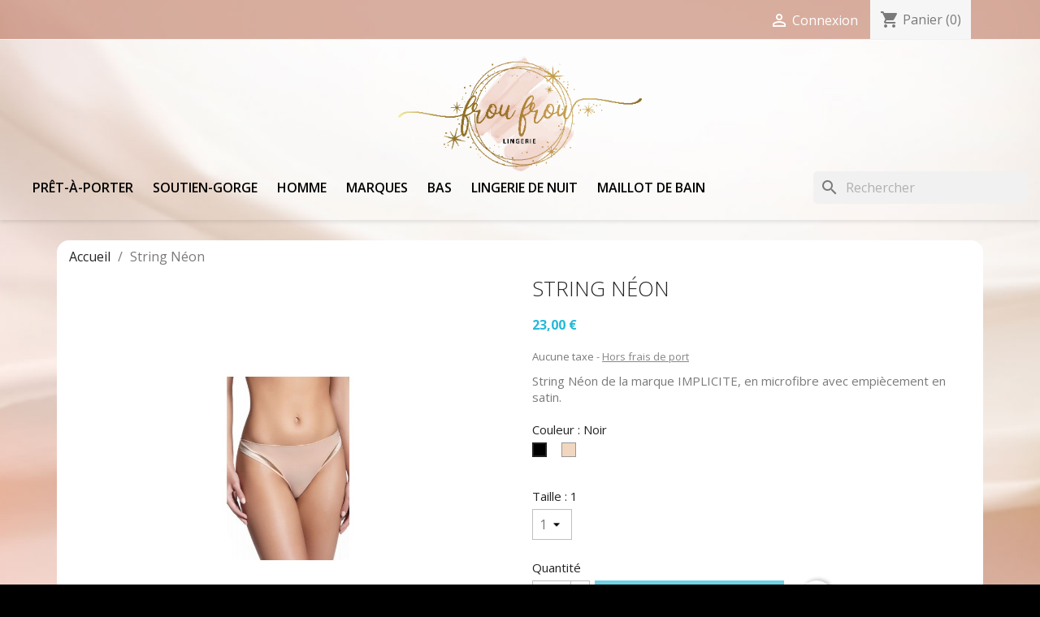

--- FILE ---
content_type: text/html; charset=utf-8
request_url: https://froufrou-lingerie.com/accueil/3726-string-neon-implicite.html
body_size: 17070
content:
<!doctype html>
<html lang="fr-FR">

  <head>
    
      
  <meta charset="utf-8">


  <meta http-equiv="x-ua-compatible" content="ie=edge">



  <title>String Néon | Frou-Frou Lingerie</title>
  <meta name="description" content="String Néon">
  <meta name="keywords" content="String, Néon">
        <link rel="canonical" href="https://froufrou-lingerie.com/accueil/3726-string-neon-implicite.html">
    
        



  <meta name="viewport" content="width=device-width, initial-scale=1">



  <link rel="icon" type="image/vnd.microsoft.icon" href="https://froufrou-lingerie.com/img/favicon.ico?1669018001">
  <link rel="shortcut icon" type="image/x-icon" href="https://froufrou-lingerie.com/img/favicon.ico?1669018001">



    <link rel="stylesheet" href="https://froufrou-lingerie.com/themes/duo-lingerie-classic-child/assets/cache/theme-1abc79114.css" type="text/css" media="all">




  

  <script type="text/javascript">
        var blockwishlistController = "https:\/\/froufrou-lingerie.com\/module\/blockwishlist\/action";
        var prestashop = {"cart":{"products":[],"totals":{"total":{"type":"total","label":"Total","amount":0,"value":"0,00\u00a0\u20ac"},"total_including_tax":{"type":"total","label":"Total TTC","amount":0,"value":"0,00\u00a0\u20ac"},"total_excluding_tax":{"type":"total","label":"Total HT :","amount":0,"value":"0,00\u00a0\u20ac"}},"subtotals":{"products":{"type":"products","label":"Sous-total","amount":0,"value":"0,00\u00a0\u20ac"},"discounts":null,"shipping":{"type":"shipping","label":"Livraison","amount":0,"value":""},"tax":{"type":"tax","label":"Taxes","amount":0,"value":"0,00\u00a0\u20ac"}},"products_count":0,"summary_string":"0 articles","vouchers":{"allowed":0,"added":[]},"discounts":[],"minimalPurchase":0,"minimalPurchaseRequired":""},"currency":{"id":1,"name":"Euro","iso_code":"EUR","iso_code_num":"978","sign":"\u20ac"},"customer":{"lastname":null,"firstname":null,"email":null,"birthday":null,"newsletter":null,"newsletter_date_add":null,"optin":null,"website":null,"company":null,"siret":null,"ape":null,"is_logged":false,"gender":{"type":null,"name":null},"addresses":[]},"language":{"name":"Fran\u00e7ais (French)","iso_code":"fr","locale":"fr-FR","language_code":"fr","is_rtl":"0","date_format_lite":"d\/m\/Y","date_format_full":"d\/m\/Y H:i:s","id":2},"page":{"title":"","canonical":"https:\/\/froufrou-lingerie.com\/accueil\/3726-string-neon-implicite.html","meta":{"title":"String N\u00e9on","description":"String N\u00e9on","keywords":"String, N\u00e9on","robots":"index"},"page_name":"product","body_classes":{"lang-fr":true,"lang-rtl":false,"country-US":true,"currency-EUR":true,"layout-full-width":true,"page-product":true,"tax-display-disabled":true,"product-id-3726":true,"product-String N\u00e9on":true,"product-id-category-2":true,"product-id-manufacturer-0":true,"product-id-supplier-0":true,"product-available-for-order":true},"admin_notifications":[]},"shop":{"name":"Frou-Frou Lingerie","logo":"https:\/\/froufrou-lingerie.com\/img\/logo-1668765251.jpg","stores_icon":"https:\/\/froufrou-lingerie.com\/img\/logo_stores.png","favicon":"https:\/\/froufrou-lingerie.com\/img\/favicon.ico"},"urls":{"base_url":"https:\/\/froufrou-lingerie.com\/","current_url":"https:\/\/froufrou-lingerie.com\/accueil\/3726-string-neon-implicite.html","shop_domain_url":"https:\/\/froufrou-lingerie.com","img_ps_url":"https:\/\/froufrou-lingerie.com\/img\/","img_cat_url":"https:\/\/froufrou-lingerie.com\/img\/c\/","img_lang_url":"https:\/\/froufrou-lingerie.com\/img\/l\/","img_prod_url":"https:\/\/froufrou-lingerie.com\/img\/p\/","img_manu_url":"https:\/\/froufrou-lingerie.com\/img\/m\/","img_sup_url":"https:\/\/froufrou-lingerie.com\/img\/su\/","img_ship_url":"https:\/\/froufrou-lingerie.com\/img\/s\/","img_store_url":"https:\/\/froufrou-lingerie.com\/img\/st\/","img_col_url":"https:\/\/froufrou-lingerie.com\/img\/co\/","img_url":"https:\/\/froufrou-lingerie.com\/themes\/duo-lingerie-classic-child\/assets\/img\/","css_url":"https:\/\/froufrou-lingerie.com\/themes\/duo-lingerie-classic-child\/assets\/css\/","js_url":"https:\/\/froufrou-lingerie.com\/themes\/duo-lingerie-classic-child\/assets\/js\/","pic_url":"https:\/\/froufrou-lingerie.com\/upload\/","pages":{"address":"https:\/\/froufrou-lingerie.com\/adresse","addresses":"https:\/\/froufrou-lingerie.com\/adresses","authentication":"https:\/\/froufrou-lingerie.com\/connexion","cart":"https:\/\/froufrou-lingerie.com\/panier","category":"https:\/\/froufrou-lingerie.com\/index.php?controller=category","cms":"https:\/\/froufrou-lingerie.com\/index.php?controller=cms","contact":"https:\/\/froufrou-lingerie.com\/nous-contacter","discount":"https:\/\/froufrou-lingerie.com\/reduction","guest_tracking":"https:\/\/froufrou-lingerie.com\/suivi-commande-invite","history":"https:\/\/froufrou-lingerie.com\/historique-commandes","identity":"https:\/\/froufrou-lingerie.com\/identite","index":"https:\/\/froufrou-lingerie.com\/","my_account":"https:\/\/froufrou-lingerie.com\/mon-compte","order_confirmation":"https:\/\/froufrou-lingerie.com\/confirmation-commande","order_detail":"https:\/\/froufrou-lingerie.com\/index.php?controller=order-detail","order_follow":"https:\/\/froufrou-lingerie.com\/suivi-commande","order":"https:\/\/froufrou-lingerie.com\/commande","order_return":"https:\/\/froufrou-lingerie.com\/index.php?controller=order-return","order_slip":"https:\/\/froufrou-lingerie.com\/avoirs","pagenotfound":"https:\/\/froufrou-lingerie.com\/page-introuvable","password":"https:\/\/froufrou-lingerie.com\/recuperation-mot-de-passe","pdf_invoice":"https:\/\/froufrou-lingerie.com\/index.php?controller=pdf-invoice","pdf_order_return":"https:\/\/froufrou-lingerie.com\/index.php?controller=pdf-order-return","pdf_order_slip":"https:\/\/froufrou-lingerie.com\/index.php?controller=pdf-order-slip","prices_drop":"https:\/\/froufrou-lingerie.com\/promotions","product":"https:\/\/froufrou-lingerie.com\/index.php?controller=product","search":"https:\/\/froufrou-lingerie.com\/recherche","sitemap":"https:\/\/froufrou-lingerie.com\/plan-site","stores":"https:\/\/froufrou-lingerie.com\/magasins","supplier":"https:\/\/froufrou-lingerie.com\/fournisseur","register":"https:\/\/froufrou-lingerie.com\/connexion?create_account=1","order_login":"https:\/\/froufrou-lingerie.com\/commande?login=1"},"alternative_langs":[],"theme_assets":"\/themes\/duo-lingerie-classic-child\/assets\/","actions":{"logout":"https:\/\/froufrou-lingerie.com\/?mylogout="},"no_picture_image":{"bySize":{"small_default":{"url":"https:\/\/froufrou-lingerie.com\/img\/p\/fr-default-small_default.jpg","width":98,"height":98},"home_default":{"url":"https:\/\/froufrou-lingerie.com\/img\/p\/fr-default-home_default.jpg","width":250,"height":250},"medium_default":{"url":"https:\/\/froufrou-lingerie.com\/img\/p\/fr-default-medium_default.jpg","width":452,"height":452},"image jpeg":{"url":"https:\/\/froufrou-lingerie.com\/img\/p\/fr-default-image jpeg.jpg","width":565,"height":850},"large_default":{"url":"https:\/\/froufrou-lingerie.com\/img\/p\/fr-default-large_default.jpg","width":800,"height":800}},"small":{"url":"https:\/\/froufrou-lingerie.com\/img\/p\/fr-default-small_default.jpg","width":98,"height":98},"medium":{"url":"https:\/\/froufrou-lingerie.com\/img\/p\/fr-default-medium_default.jpg","width":452,"height":452},"large":{"url":"https:\/\/froufrou-lingerie.com\/img\/p\/fr-default-large_default.jpg","width":800,"height":800},"legend":""}},"configuration":{"display_taxes_label":false,"display_prices_tax_incl":false,"is_catalog":false,"show_prices":true,"opt_in":{"partner":true},"quantity_discount":{"type":"discount","label":"Remise sur prix unitaire"},"voucher_enabled":0,"return_enabled":0},"field_required":[],"breadcrumb":{"links":[{"title":"Accueil","url":"https:\/\/froufrou-lingerie.com\/"},{"title":"String N\u00e9on","url":"https:\/\/froufrou-lingerie.com\/accueil\/3726-string-neon-implicite.html"}],"count":2},"link":{"protocol_link":"https:\/\/","protocol_content":"https:\/\/"},"time":1767494926,"static_token":"aed1569ef6362daf2629a3e0af2957ee","token":"288545d6ca799a2277c59a3529b053ae","debug":false};
        var productsAlreadyTagged = [];
        var psemailsubscription_subscription = "https:\/\/froufrou-lingerie.com\/module\/ps_emailsubscription\/subscription";
        var psr_icon_color = "#F19D76";
        var removeFromWishlistUrl = "https:\/\/froufrou-lingerie.com\/module\/blockwishlist\/action?action=deleteProductFromWishlist";
        var wishlistAddProductToCartUrl = "https:\/\/froufrou-lingerie.com\/module\/blockwishlist\/action?action=addProductToCart";
        var wishlistUrl = "https:\/\/froufrou-lingerie.com\/module\/blockwishlist\/view";
      </script>



  


<link href="https://fonts.googleapis.com/css?family=Open+Sans:300,400,600,700&display=swap" rel="stylesheet"> 
<!-- Matomo -->
<script type="text/javascript">
  var _paq = window._paq || [];
  /* tracker methods like "setCustomDimension" should be called before "trackPageView" */
  _paq.push(["setDocumentTitle", document.domain + "/" + document.title]);
  _paq.push(['trackPageView']);
  _paq.push(['enableLinkTracking']);
  (function() {
    var u="https://piwik.imago-design.net/";
    _paq.push(['setTrackerUrl', u+'matomo.php']);
    _paq.push(['setSiteId', '14']);
    var d=document, g=d.createElement('script'), s=d.getElementsByTagName('script')[0];
    g.type='text/javascript'; g.async=true; g.defer=true; g.src=u+'matomo.js'; s.parentNode.insertBefore(g,s);
  })();
</script>
<noscript><p><img src="https://piwik.imago-design.net/matomo.php?idsite=14&amp;rec=1" style="border:0;" alt="" /></p></noscript>
<!-- End Matomo Code -->

    
  <meta property="og:type" content="product">
      <meta property="og:image" content="https://froufrou-lingerie.com/684-large_default/string-neon-implicite.jpg">
  
      <meta property="product:pretax_price:amount" content="23">
    <meta property="product:pretax_price:currency" content="EUR">
    <meta property="product:price:amount" content="23">
    <meta property="product:price:currency" content="EUR">
    
  </head>

  <body id="product" class="lang-fr country-us currency-eur layout-full-width page-product tax-display-disabled product-id-3726 product-string-neon product-id-category-2 product-id-manufacturer-0 product-id-supplier-0 product-available-for-order">

    
      
    

    <main>
      
              

      <header id="header">
        
          
  <div class="header-banner">
    
  </div>



  <nav class="header-nav">
    <div class="container">
      <div class="row">
        <div class="hidden-sm-down">
          <div class="col-md-5 col-xs-12">
            
          </div>
          <div class="col-md-7 right-nav">
              <div id="_desktop_user_info">
  <div class="user-info">
          <a
        href="https://froufrou-lingerie.com/mon-compte"
        title="Identifiez-vous"
        rel="nofollow"
      >
        <i class="material-icons">&#xE7FF;</i>
        <span class="hidden-sm-down">Connexion</span>
      </a>
      </div>
</div>
<div id="_desktop_cart">
  <div class="blockcart cart-preview inactive" data-refresh-url="//froufrou-lingerie.com/module/ps_shoppingcart/ajax">
    <div class="header">
              <i class="material-icons shopping-cart" aria-hidden="true">shopping_cart</i>
        <span class="hidden-sm-down">Panier</span>
        <span class="cart-products-count">(0)</span>
          </div>
  </div>
</div>

          </div>
        </div>
        <div class="hidden-md-up text-sm-center mobile">
          <div class="float-xs-left" id="menu-icon">
            <i class="material-icons d-inline">&#xE5D2;</i>
          </div>
          <div class="float-xs-right" id="_mobile_cart"></div>
          <div class="float-xs-right" id="_mobile_user_info"></div>
          <div class="top-logo" id="_mobile_logo"></div>
          <div class="clearfix"></div>
        </div>
      </div>
    </div>
  </nav>



  <div class="header-top">
    <div class="container">
       <div class="row">
        <div class="col-md-12 hidden-sm-down" id="_desktop_logo">
                            <a href="https://froufrou-lingerie.com/">
                  <img class="logo img-responsive" src="https://froufrou-lingerie.com/img/logo-1668765251.jpg" alt="Frou-Frou Lingerie">
                </a>
                    </div>
        <div class="col-md-12 col-sm-12 position-static menu-principal">
          

<div class="menu js-top-menu position-static hidden-sm-down" id="_desktop_top_menu">
    
          <ul class="top-menu" id="top-menu" data-depth="0">
                    <li class="category" id="category-4">
                          <a
                class="dropdown-item"
                href="https://froufrou-lingerie.com/4-pret-a-porter" data-depth="0"
                              >
                                                                      <span class="float-xs-right hidden-md-up">
                    <span data-target="#top_sub_menu_79904" data-toggle="collapse" class="navbar-toggler collapse-icons">
                      <i class="material-icons add">&#xE313;</i>
                      <i class="material-icons remove">&#xE316;</i>
                    </span>
                  </span>
                                Prêt-à-porter
              </a>
                            <div  class="popover sub-menu js-sub-menu collapse" id="top_sub_menu_79904">
                
          <ul class="top-menu"  data-depth="1">
                    <li class="category" id="category-5">
                          <a
                class="dropdown-item dropdown-submenu"
                href="https://froufrou-lingerie.com/5-debardeur" data-depth="1"
                              >
                                Débardeur
              </a>
                          </li>
                    <li class="category" id="category-9">
                          <a
                class="dropdown-item dropdown-submenu"
                href="https://froufrou-lingerie.com/9-top" data-depth="1"
                              >
                                Top
              </a>
                          </li>
                    <li class="category" id="category-20">
                          <a
                class="dropdown-item dropdown-submenu"
                href="https://froufrou-lingerie.com/20-pull-et-gilet" data-depth="1"
                              >
                                Pull et Gilet
              </a>
                          </li>
                    <li class="category" id="category-75">
                          <a
                class="dropdown-item dropdown-submenu"
                href="https://froufrou-lingerie.com/75-robe-de-plage" data-depth="1"
                              >
                                Robe de plage
              </a>
                          </li>
                    <li class="category" id="category-88">
                          <a
                class="dropdown-item dropdown-submenu"
                href="https://froufrou-lingerie.com/88-tenue-d-interieur" data-depth="1"
                              >
                                Tenue d&#039;intérieur
              </a>
                          </li>
                    <li class="category" id="category-89">
                          <a
                class="dropdown-item dropdown-submenu"
                href="https://froufrou-lingerie.com/89-laine-et-soie" data-depth="1"
                              >
                                Laine et soie 
              </a>
                          </li>
                    <li class="category" id="category-90">
                          <a
                class="dropdown-item dropdown-submenu"
                href="https://froufrou-lingerie.com/90-body" data-depth="1"
                              >
                                Body
              </a>
                          </li>
              </ul>
    
              </div>
                          </li>
                    <li class="category" id="category-6">
                          <a
                class="dropdown-item"
                href="https://froufrou-lingerie.com/6-soutien-gorge" data-depth="0"
                              >
                                                                      <span class="float-xs-right hidden-md-up">
                    <span data-target="#top_sub_menu_10202" data-toggle="collapse" class="navbar-toggler collapse-icons">
                      <i class="material-icons add">&#xE313;</i>
                      <i class="material-icons remove">&#xE316;</i>
                    </span>
                  </span>
                                Soutien-gorge
              </a>
                            <div  class="popover sub-menu js-sub-menu collapse" id="top_sub_menu_10202">
                
          <ul class="top-menu"  data-depth="1">
                    <li class="category" id="category-44">
                          <a
                class="dropdown-item dropdown-submenu"
                href="https://froufrou-lingerie.com/44-sans-bretelles" data-depth="1"
                              >
                                Sans Bretelles
              </a>
                          </li>
                    <li class="category" id="category-54">
                          <a
                class="dropdown-item dropdown-submenu"
                href="https://froufrou-lingerie.com/54-corbeille" data-depth="1"
                              >
                                Corbeille
              </a>
                          </li>
                    <li class="category" id="category-59">
                          <a
                class="dropdown-item dropdown-submenu"
                href="https://froufrou-lingerie.com/59-grand-maintien" data-depth="1"
                              >
                                Grand Maintien
              </a>
                          </li>
                    <li class="category" id="category-61">
                          <a
                class="dropdown-item dropdown-submenu"
                href="https://froufrou-lingerie.com/61-armatures" data-depth="1"
                              >
                                Armatures
              </a>
                          </li>
                    <li class="category" id="category-62">
                          <a
                class="dropdown-item dropdown-submenu"
                href="https://froufrou-lingerie.com/62-sans-armatures" data-depth="1"
                              >
                                Sans Armatures
              </a>
                          </li>
                    <li class="category" id="category-63">
                          <a
                class="dropdown-item dropdown-submenu"
                href="https://froufrou-lingerie.com/63-push-up" data-depth="1"
                              >
                                Push-up
              </a>
                          </li>
                    <li class="category" id="category-69">
                          <a
                class="dropdown-item dropdown-submenu"
                href="https://froufrou-lingerie.com/69-sport" data-depth="1"
                              >
                                Sport
              </a>
                          </li>
                    <li class="category" id="category-70">
                          <a
                class="dropdown-item dropdown-submenu"
                href="https://froufrou-lingerie.com/70-allaitement" data-depth="1"
                              >
                                Allaitement
              </a>
                          </li>
              </ul>
    
              </div>
                          </li>
                    <li class="category" id="category-25">
                          <a
                class="dropdown-item"
                href="https://froufrou-lingerie.com/25-homme" data-depth="0"
                              >
                                                                      <span class="float-xs-right hidden-md-up">
                    <span data-target="#top_sub_menu_58755" data-toggle="collapse" class="navbar-toggler collapse-icons">
                      <i class="material-icons add">&#xE313;</i>
                      <i class="material-icons remove">&#xE316;</i>
                    </span>
                  </span>
                                Homme
              </a>
                            <div  class="popover sub-menu js-sub-menu collapse" id="top_sub_menu_58755">
                
          <ul class="top-menu"  data-depth="1">
                    <li class="category" id="category-78">
                          <a
                class="dropdown-item dropdown-submenu"
                href="https://froufrou-lingerie.com/78-boxer-et-slip" data-depth="1"
                              >
                                Boxer et Slip
              </a>
                          </li>
                    <li class="category" id="category-79">
                          <a
                class="dropdown-item dropdown-submenu"
                href="https://froufrou-lingerie.com/79-pyjama" data-depth="1"
                              >
                                Pyjama
              </a>
                          </li>
                    <li class="category" id="category-80">
                          <a
                class="dropdown-item dropdown-submenu"
                href="https://froufrou-lingerie.com/80-robe-de-chambre" data-depth="1"
                              >
                                Robe de chambre
              </a>
                          </li>
                    <li class="category" id="category-81">
                          <a
                class="dropdown-item dropdown-submenu"
                href="https://froufrou-lingerie.com/81-tenue-d-interieur" data-depth="1"
                              >
                                Tenue d&#039;intérieur
              </a>
                          </li>
                    <li class="category" id="category-82">
                          <a
                class="dropdown-item dropdown-submenu"
                href="https://froufrou-lingerie.com/82-maillot-de-bain" data-depth="1"
                              >
                                Maillot de bain
              </a>
                          </li>
                    <li class="category" id="category-83">
                          <a
                class="dropdown-item dropdown-submenu"
                href="https://froufrou-lingerie.com/83-maillot-de-corps" data-depth="1"
                              >
                                Maillot de corps
              </a>
                          </li>
              </ul>
    
              </div>
                          </li>
                    <li class="category" id="category-10">
                          <a
                class="dropdown-item"
                href="https://froufrou-lingerie.com/10-marques" data-depth="0"
                              >
                                                                      <span class="float-xs-right hidden-md-up">
                    <span data-target="#top_sub_menu_49053" data-toggle="collapse" class="navbar-toggler collapse-icons">
                      <i class="material-icons add">&#xE313;</i>
                      <i class="material-icons remove">&#xE316;</i>
                    </span>
                  </span>
                                Marques
              </a>
                            <div  class="popover sub-menu js-sub-menu collapse" id="top_sub_menu_49053">
                
          <ul class="top-menu"  data-depth="1">
                    <li class="category" id="category-11">
                          <a
                class="dropdown-item dropdown-submenu"
                href="https://froufrou-lingerie.com/11-ghiro" data-depth="1"
                              >
                                Ghiro
              </a>
                          </li>
                    <li class="category" id="category-16">
                          <a
                class="dropdown-item dropdown-submenu"
                href="https://froufrou-lingerie.com/16-anita" data-depth="1"
                              >
                                Anita
              </a>
                          </li>
                    <li class="category" id="category-17">
                          <a
                class="dropdown-item dropdown-submenu"
                href="https://froufrou-lingerie.com/17-janira" data-depth="1"
                              >
                                Janira
              </a>
                          </li>
                    <li class="category" id="category-19">
                          <a
                class="dropdown-item dropdown-submenu"
                href="https://froufrou-lingerie.com/19-chantelle" data-depth="1"
                              >
                                Chantelle
              </a>
                          </li>
                    <li class="category" id="category-21">
                          <a
                class="dropdown-item dropdown-submenu"
                href="https://froufrou-lingerie.com/21-oscalito" data-depth="1"
                              >
                                Oscalito
              </a>
                          </li>
                    <li class="category" id="category-28">
                          <a
                class="dropdown-item dropdown-submenu"
                href="https://froufrou-lingerie.com/28-lise-charmel" data-depth="1"
                              >
                                Lise Charmel
              </a>
                          </li>
                    <li class="category" id="category-31">
                          <a
                class="dropdown-item dropdown-submenu"
                href="https://froufrou-lingerie.com/31-antinea-de-lise-charmel" data-depth="1"
                              >
                                Antinéa de Lise Charmel
              </a>
                          </li>
                    <li class="category" id="category-32">
                          <a
                class="dropdown-item dropdown-submenu"
                href="https://froufrou-lingerie.com/32-rose-pomme" data-depth="1"
                              >
                                Rose Pomme
              </a>
                          </li>
                    <li class="category" id="category-35">
                          <a
                class="dropdown-item dropdown-submenu"
                href="https://froufrou-lingerie.com/35-grain-de-sable" data-depth="1"
                              >
                                Grain de sable
              </a>
                          </li>
                    <li class="category" id="category-38">
                          <a
                class="dropdown-item dropdown-submenu"
                href="https://froufrou-lingerie.com/38-ringella" data-depth="1"
                              >
                                Ringella
              </a>
                          </li>
                    <li class="category" id="category-40">
                          <a
                class="dropdown-item dropdown-submenu"
                href="https://froufrou-lingerie.com/40-impetus" data-depth="1"
                              >
                                Impetus
              </a>
                          </li>
                    <li class="category" id="category-42">
                          <a
                class="dropdown-item dropdown-submenu"
                href="https://froufrou-lingerie.com/42-senoretta" data-depth="1"
                              >
                                Senoretta
              </a>
                          </li>
                    <li class="category" id="category-45">
                          <a
                class="dropdown-item dropdown-submenu"
                href="https://froufrou-lingerie.com/45-implicite" data-depth="1"
                              >
                                Implicite
              </a>
                          </li>
                    <li class="category" id="category-49">
                          <a
                class="dropdown-item dropdown-submenu"
                href="https://froufrou-lingerie.com/49-simone-perele" data-depth="1"
                              >
                                Simone Pérèle
              </a>
                          </li>
                    <li class="category" id="category-55">
                          <a
                class="dropdown-item dropdown-submenu"
                href="https://froufrou-lingerie.com/55-aubade" data-depth="1"
                              >
                                Aubade
              </a>
                          </li>
                    <li class="category" id="category-56">
                          <a
                class="dropdown-item dropdown-submenu"
                href="https://froufrou-lingerie.com/56-triumph" data-depth="1"
                              >
                                Triumph
              </a>
                          </li>
                    <li class="category" id="category-58">
                          <a
                class="dropdown-item dropdown-submenu"
                href="https://froufrou-lingerie.com/58-lingadore" data-depth="1"
                              >
                                LingaDore
              </a>
                          </li>
                    <li class="category" id="category-60">
                          <a
                class="dropdown-item dropdown-submenu"
                href="https://froufrou-lingerie.com/60-empreinte" data-depth="1"
                              >
                                Empreinte
              </a>
                          </li>
                    <li class="category" id="category-91">
                          <a
                class="dropdown-item dropdown-submenu"
                href="https://froufrou-lingerie.com/91-boglietti" data-depth="1"
                              >
                                BOGLIETTI
              </a>
                          </li>
                    <li class="category" id="category-92">
                          <a
                class="dropdown-item dropdown-submenu"
                href="https://froufrou-lingerie.com/92-vania-intima" data-depth="1"
                              >
                                Vania Intima
              </a>
                          </li>
              </ul>
    
              </div>
                          </li>
                    <li class="category" id="category-14">
                          <a
                class="dropdown-item"
                href="https://froufrou-lingerie.com/14-bas" data-depth="0"
                              >
                                                                      <span class="float-xs-right hidden-md-up">
                    <span data-target="#top_sub_menu_17819" data-toggle="collapse" class="navbar-toggler collapse-icons">
                      <i class="material-icons add">&#xE313;</i>
                      <i class="material-icons remove">&#xE316;</i>
                    </span>
                  </span>
                                Bas
              </a>
                            <div  class="popover sub-menu js-sub-menu collapse" id="top_sub_menu_17819">
                
          <ul class="top-menu"  data-depth="1">
                    <li class="category" id="category-15">
                          <a
                class="dropdown-item dropdown-submenu"
                href="https://froufrou-lingerie.com/15-gainant" data-depth="1"
                              >
                                Gainant
              </a>
                          </li>
                    <li class="category" id="category-18">
                          <a
                class="dropdown-item dropdown-submenu"
                href="https://froufrou-lingerie.com/18-slip" data-depth="1"
                              >
                                Slip
              </a>
                          </li>
                    <li class="category" id="category-24">
                          <a
                class="dropdown-item dropdown-submenu"
                href="https://froufrou-lingerie.com/24-culotte" data-depth="1"
                              >
                                Culotte
              </a>
                          </li>
                    <li class="category" id="category-29">
                          <a
                class="dropdown-item dropdown-submenu"
                href="https://froufrou-lingerie.com/29-shorty-et-boxer" data-depth="1"
                              >
                                Shorty et Boxer
              </a>
                          </li>
                    <li class="category" id="category-46">
                          <a
                class="dropdown-item dropdown-submenu"
                href="https://froufrou-lingerie.com/46-string-et-tanga" data-depth="1"
                              >
                                String et Tanga
              </a>
                          </li>
              </ul>
    
              </div>
                          </li>
                    <li class="category" id="category-26">
                          <a
                class="dropdown-item"
                href="https://froufrou-lingerie.com/26-lingerie-nuit" data-depth="0"
                              >
                                                                      <span class="float-xs-right hidden-md-up">
                    <span data-target="#top_sub_menu_16058" data-toggle="collapse" class="navbar-toggler collapse-icons">
                      <i class="material-icons add">&#xE313;</i>
                      <i class="material-icons remove">&#xE316;</i>
                    </span>
                  </span>
                                Lingerie de nuit
              </a>
                            <div  class="popover sub-menu js-sub-menu collapse" id="top_sub_menu_16058">
                
          <ul class="top-menu"  data-depth="1">
                    <li class="category" id="category-30">
                          <a
                class="dropdown-item dropdown-submenu"
                href="https://froufrou-lingerie.com/30-nuisette" data-depth="1"
                              >
                                Nuisette
              </a>
                          </li>
                    <li class="category" id="category-33">
                          <a
                class="dropdown-item dropdown-submenu"
                href="https://froufrou-lingerie.com/33-pyjama" data-depth="1"
                              >
                                Pyjama
              </a>
                          </li>
                    <li class="category" id="category-36">
                          <a
                class="dropdown-item dropdown-submenu"
                href="https://froufrou-lingerie.com/36-robe-de-chambre" data-depth="1"
                              >
                                Robe de chambre
              </a>
                          </li>
                    <li class="category" id="category-37">
                          <a
                class="dropdown-item dropdown-submenu"
                href="https://froufrou-lingerie.com/37-chemise-de-nuit" data-depth="1"
                              >
                                Chemise de nuit
              </a>
                          </li>
                    <li class="category" id="category-43">
                          <a
                class="dropdown-item dropdown-submenu"
                href="https://froufrou-lingerie.com/43-tenue-d-interieur" data-depth="1"
                              >
                                Tenue d&#039;intérieur
              </a>
                          </li>
                    <li class="category" id="category-47">
                          <a
                class="dropdown-item dropdown-submenu"
                href="https://froufrou-lingerie.com/47-peignoir" data-depth="1"
                              >
                                Peignoir
              </a>
                          </li>
                    <li class="category" id="category-51">
                          <a
                class="dropdown-item dropdown-submenu"
                href="https://froufrou-lingerie.com/51-liquette" data-depth="1"
                              >
                                Liquette
              </a>
                          </li>
              </ul>
    
              </div>
                          </li>
                    <li class="category" id="category-27">
                          <a
                class="dropdown-item"
                href="https://froufrou-lingerie.com/27-maillot-de-bain" data-depth="0"
                              >
                                                                      <span class="float-xs-right hidden-md-up">
                    <span data-target="#top_sub_menu_57871" data-toggle="collapse" class="navbar-toggler collapse-icons">
                      <i class="material-icons add">&#xE313;</i>
                      <i class="material-icons remove">&#xE316;</i>
                    </span>
                  </span>
                                Maillot de bain
              </a>
                            <div  class="popover sub-menu js-sub-menu collapse" id="top_sub_menu_57871">
                
          <ul class="top-menu"  data-depth="1">
                    <li class="category" id="category-34">
                          <a
                class="dropdown-item dropdown-submenu"
                href="https://froufrou-lingerie.com/34-une-piece" data-depth="1"
                              >
                                Une pièce
              </a>
                          </li>
                    <li class="category" id="category-48">
                          <a
                class="dropdown-item dropdown-submenu"
                href="https://froufrou-lingerie.com/48-deux-pieces" data-depth="1"
                              >
                                Deux pièces
              </a>
                          </li>
                    <li class="category" id="category-50">
                          <a
                class="dropdown-item dropdown-submenu"
                href="https://froufrou-lingerie.com/50-robe-de-plage" data-depth="1"
                              >
                                Robe de plage
              </a>
                          </li>
              </ul>
    
              </div>
                          </li>
              </ul>
    
    <div class="clearfix"></div>
</div>
<div id="search_widget" class="search-widgets" data-search-controller-url="//froufrou-lingerie.com/recherche">
  <form method="get" action="//froufrou-lingerie.com/recherche">
    <input type="hidden" name="controller" value="search">
    <i class="material-icons search" aria-hidden="true">search</i>
    <input type="text" name="s" value="" placeholder="Rechercher" aria-label="Rechercher">
    <i class="material-icons clear" aria-hidden="true">clear</i>
  </form>
</div>

          <div class="clearfix"></div>
        </div>
      </div>
      <div id="mobile_top_menu_wrapper" class="row hidden-md-up" style="display:none;">
        <div class="js-top-menu mobile" id="_mobile_top_menu"></div>
        <div class="js-top-menu-bottom">
          <div id="_mobile_currency_selector"></div>
          <div id="_mobile_language_selector"></div>
          <div id="_mobile_contact_link"></div>
        </div>
      </div>
    </div>
  </div>
  

        
      </header>

      <section id="wrapper">
        
          
<aside id="notifications">
  <div class="container">
    
    
    
      </div>
</aside>
        

        
        <div class="container">
          
            <nav data-depth="2" class="breadcrumb hidden-sm-down">
  <ol>
    
              
          <li>
                          <a href="https://froufrou-lingerie.com/"><span>Accueil</span></a>
                      </li>
        
              
          <li>
                          <span>String Néon</span>
                      </li>
        
          
  </ol>
</nav>
          

          

          
  <div id="content-wrapper" class="js-content-wrapper">
    
    

  <section id="main">
    <meta content="https://froufrou-lingerie.com/accueil/3726-3728-string-neon-implicite.html#/76-taille_1-1/96-couleur-noir">

    <div class="row product-container js-product-container">
      <div class="col-md-6">
        
          <section class="page-content" id="content">
            
              
    <ul class="product-flags js-product-flags">
            </ul>


              
                <div class="images-container js-images-container">
  
    <div class="product-cover">
              <img
          class="js-qv-product-cover img-fluid"
          src="https://froufrou-lingerie.com/684-large_default/string-neon-implicite.jpg"
                      alt="String Néon"
                    loading="lazy"
          width="800"
          height="800"
        >
        <div class="layer hidden-sm-down" data-toggle="modal" data-target="#product-modal">
          <i class="material-icons zoom-in">search</i>
        </div>
          </div>
  

  
    <div class="js-qv-mask mask">
      <ul class="product-images js-qv-product-images">
                  <li class="thumb-container js-thumb-container">
            <img
              class="thumb js-thumb  selected js-thumb-selected "
              data-image-medium-src="https://froufrou-lingerie.com/684-medium_default/string-neon-implicite.jpg"
              data-image-large-src="https://froufrou-lingerie.com/684-large_default/string-neon-implicite.jpg"
              src="https://froufrou-lingerie.com/684-small_default/string-neon-implicite.jpg"
                              alt="String Néon"
                            loading="lazy"
              width="98"
              height="98"
            >
          </li>
              </ul>
    </div>
  

</div>
              
              <div class="scroll-box-arrows">
                <i class="material-icons left">&#xE314;</i>
                <i class="material-icons right">&#xE315;</i>
              </div>

            
          </section>
        
        </div>
        <div class="col-md-6">
          
            
              <h1 class="h1">String Néon</h1>
            
          
          
              <div class="product-prices js-product-prices">
    
          

    
      <div
        class="product-price h5 ">

        <div class="current-price">
          <span class='current-price-value' content="23">
                                      23,00 €
                      </span>

                  </div>

        
                  
      </div>
    

    
          

    
          

    
          

    

    <div class="tax-shipping-delivery-label">
              Aucune taxe
                            <span class="aeuc_shipping_label">
            <a href="https://froufrou-lingerie.com/content/1-livraison" class="iframe">
                Hors frais de port
            </a>
        </span>
    
              
                                          </div>
  </div>
          

          <div class="product-information">
            
              <div id="product-description-short-3726" class="product-description"><p>String Néon de la marque IMPLICITE, en microfibre avec empiècement en satin.</p></div>
            

            
            <div class="product-actions js-product-actions">
              
                <form action="https://froufrou-lingerie.com/panier" method="post" id="add-to-cart-or-refresh">
                  <input type="hidden" name="token" value="aed1569ef6362daf2629a3e0af2957ee">
                  <input type="hidden" name="id_product" value="3726" id="product_page_product_id">
                  <input type="hidden" name="id_customization" value="0" id="product_customization_id" class="js-product-customization-id">

                  
                    <div class="product-variants js-product-variants">
          <div class="clearfix product-variants-item">
      <span class="control-label">Couleur :
                      Noir                                      </span>
              <ul id="group_93">
                      <li class="float-xs-left input-container">
              <label aria-label="Noir">
                <input class="input-color" type="radio" data-product-attribute="93" name="group[93]" value="96" title="Noir" checked="checked">
                <span
                                      class="color" style="background-color: #000000"
                                  ><span class="attribute-name sr-only">Noir</span></span>
              </label>
            </li>
                      <li class="float-xs-left input-container">
              <label aria-label="Peau">
                <input class="input-color" type="radio" data-product-attribute="93" name="group[93]" value="99" title="Peau">
                <span
                                      class="color" style="background-color: #f1d7c0"
                                  ><span class="attribute-name sr-only">Peau</span></span>
              </label>
            </li>
                  </ul>
          </div>
              <div class="clearfix product-variants-item">
      <span class="control-label">Taille :
                      1                                                                                                        </span>
              <select
          class="form-control form-control-select"
          id="group_138"
          aria-label="Taille"
          data-product-attribute="138"
          name="group[138]">
                      <option value="76" title="1" selected="selected">1</option>
                      <option value="77" title="2">2</option>
                      <option value="78" title="3">3</option>
                      <option value="79" title="4">4</option>
                      <option value="490" title="0">0</option>
                  </select>
          </div>
      </div>
                  

                  
                                      

                  
                    <section class="product-discounts js-product-discounts">
  </section>
                  

                  
                    <div class="product-add-to-cart js-product-add-to-cart">
      <span class="control-label">Quantité</span>

    
      <div class="product-quantity clearfix">
        <div class="qty">
          <input
            type="number"
            name="qty"
            id="quantity_wanted"
            inputmode="numeric"
            pattern="[0-9]*"
                          value="1"
              min="1"
                        class="input-group"
            aria-label="Quantité"
          >
        </div>

        <div class="add">
          <button
            class="btn btn-primary add-to-cart"
            data-button-action="add-to-cart"
            type="submit"
                          disabled
                      >
            <i class="material-icons shopping-cart">&#xE547;</i>
            Ajouter au panier
          </button>
        </div>

        <div
  class="wishlist-button"
  data-url="https://froufrou-lingerie.com/module/blockwishlist/action?action=deleteProductFromWishlist"
  data-product-id="3726"
  data-product-attribute-id="3728"
  data-is-logged=""
  data-list-id="1"
  data-checked="true"
  data-is-product="true"
></div>


      </div>
    

    
      <span id="product-availability" class="js-product-availability">
                              <i class="material-icons product-unavailable">&#xE14B;</i>
                    Produit disponible avec d&#039;autres options
              </span>
    

    
      <p class="product-minimal-quantity js-product-minimal-quantity">
              </p>
    
  </div>
                  

                  
                    <div class="product-additional-info js-product-additional-info">
  

      <div class="social-sharing">
      <span>Partager</span>
      <ul>
                  <li class="facebook icon-gray"><a href="https://www.facebook.com/sharer.php?u=https%3A%2F%2Ffroufrou-lingerie.com%2Faccueil%2F3726-string-neon-implicite.html" class="text-hide" title="Partager" target="_blank" rel="noopener noreferrer">Partager</a></li>
                  <li class="twitter icon-gray"><a href="https://twitter.com/intent/tweet?text=String+N%C3%A9on https%3A%2F%2Ffroufrou-lingerie.com%2Faccueil%2F3726-string-neon-implicite.html" class="text-hide" title="Tweet" target="_blank" rel="noopener noreferrer">Tweet</a></li>
                  <li class="pinterest icon-gray"><a href="https://www.pinterest.com/pin/create/button/?url=https%3A%2F%2Ffroufrou-lingerie.com%2Faccueil%2F3726-string-neon-implicite.html/&amp;media=https%3A%2F%2Ffroufrou-lingerie.com%2F684%2Fstring-neon-implicite.jpg&amp;description=String+N%C3%A9on" class="text-hide" title="Pinterest" target="_blank" rel="noopener noreferrer">Pinterest</a></li>
              </ul>
    </div>
  
<div class="tabs">
    <div class="js-mailalert text-center" data-url="//froufrou-lingerie.com/module/ps_emailalerts/actions?process=add">
                        <input class="form-control" type="email" placeholder="votre@email.com"/>
                                                        <button
            data-product="3726"
            data-product-attribute="3728"
            class="btn btn-primary js-mailalert-add mt-1"
            rel="nofollow">
            Prévenez-moi lorsque le produit est disponible
        </button>
        <div class="js-mailalert-alerts"></div>
        </div>
</div>

</div>
                  

                                    
                </form>
              

            </div>

            
              <div class="blockreassurance_product">
            <div>
            <span class="item-product">
                                                        <img class="svg invisible" src="/modules/blockreassurance/img/reassurance-1-1.jpg">
                                    &nbsp;
            </span>
                          <p class="block-title" style="color:#000000;">Paiement sécurisé Via Paybox et E-Transaction</p>
                    </div>
            <div>
            <span class="item-product">
                                                        <img class="svg invisible" src="/modules/blockreassurance/img/ic_local_shipping_black_36dp_1x.png">
                                    &nbsp;
            </span>
                          <p class="block-title" style="color:#000000;">Envoi rapide par Colissimo suivi, livraison gratuite à partir 75€ de commande</p>
                    </div>
            <div>
            <span class="item-product">
                                                        <img class="svg invisible" src="/modules/blockreassurance/img/ic_swap_horiz_black_36dp_1x.png">
                                    &nbsp;
            </span>
                          <p class="block-title" style="color:#000000;">En cas de question contactez au 04 66 49 07 41</p>
                    </div>
        <div class="clearfix"></div>
</div>

            

            
              <div class="tabs">
                <ul class="nav nav-tabs" role="tablist">
                                      <li class="nav-item">
                       <a
                         class="nav-link active js-product-nav-active"
                         data-toggle="tab"
                         href="#description"
                         role="tab"
                         aria-controls="description"
                          aria-selected="true">Description</a>
                    </li>
                                    <li class="nav-item">
                    <a
                      class="nav-link"
                      data-toggle="tab"
                      href="#product-details"
                      role="tab"
                      aria-controls="product-details"
                      >Détails du produit</a>
                  </li>
                                                    </ul>

                <div class="tab-content" id="tab-content">
                 <div class="tab-pane fade in active js-product-tab-active" id="description" role="tabpanel">
                   
                     <div class="product-description"><p>String Néon d' Implicite</p></div>
                   
                 </div>

                 
                   <div class="js-product-details tab-pane fade"
     id="product-details"
     data-product="{&quot;id_shop_default&quot;:&quot;1&quot;,&quot;id_manufacturer&quot;:&quot;0&quot;,&quot;id_supplier&quot;:&quot;0&quot;,&quot;reference&quot;:&quot;251708&quot;,&quot;is_virtual&quot;:&quot;0&quot;,&quot;delivery_in_stock&quot;:&quot;&quot;,&quot;delivery_out_stock&quot;:&quot;&quot;,&quot;id_category_default&quot;:&quot;2&quot;,&quot;on_sale&quot;:&quot;0&quot;,&quot;online_only&quot;:&quot;0&quot;,&quot;ecotax&quot;:0,&quot;minimal_quantity&quot;:&quot;1&quot;,&quot;low_stock_threshold&quot;:null,&quot;low_stock_alert&quot;:&quot;0&quot;,&quot;price&quot;:&quot;23,00\u00a0\u20ac&quot;,&quot;unity&quot;:&quot;&quot;,&quot;unit_price_ratio&quot;:&quot;0.000000&quot;,&quot;additional_shipping_cost&quot;:&quot;0.000000&quot;,&quot;customizable&quot;:&quot;0&quot;,&quot;text_fields&quot;:&quot;0&quot;,&quot;uploadable_files&quot;:&quot;0&quot;,&quot;redirect_type&quot;:&quot;301-category&quot;,&quot;id_type_redirected&quot;:&quot;0&quot;,&quot;available_for_order&quot;:&quot;1&quot;,&quot;available_date&quot;:null,&quot;show_condition&quot;:&quot;0&quot;,&quot;condition&quot;:&quot;new&quot;,&quot;show_price&quot;:&quot;1&quot;,&quot;indexed&quot;:&quot;1&quot;,&quot;visibility&quot;:&quot;both&quot;,&quot;cache_default_attribute&quot;:&quot;3728&quot;,&quot;advanced_stock_management&quot;:&quot;0&quot;,&quot;date_add&quot;:&quot;2019-06-03 10:29:10&quot;,&quot;date_upd&quot;:&quot;2025-12-06 17:36:34&quot;,&quot;pack_stock_type&quot;:&quot;3&quot;,&quot;meta_description&quot;:&quot;String N\u00e9on&quot;,&quot;meta_keywords&quot;:&quot;String, N\u00e9on&quot;,&quot;meta_title&quot;:&quot;String N\u00e9on&quot;,&quot;link_rewrite&quot;:&quot;string-neon-implicite&quot;,&quot;name&quot;:&quot;String N\u00e9on&quot;,&quot;description&quot;:&quot;&lt;p&gt;String N\u00e9on d&#039; Implicite&lt;\/p&gt;&quot;,&quot;description_short&quot;:&quot;&lt;p&gt;String N\u00e9on de la marque IMPLICITE, en microfibre avec empi\u00e8cement en satin.&lt;\/p&gt;&quot;,&quot;available_now&quot;:&quot;&quot;,&quot;available_later&quot;:&quot;&quot;,&quot;id&quot;:3726,&quot;id_product&quot;:3726,&quot;out_of_stock&quot;:2,&quot;new&quot;:0,&quot;id_product_attribute&quot;:3728,&quot;quantity_wanted&quot;:1,&quot;extraContent&quot;:[],&quot;allow_oosp&quot;:0,&quot;category&quot;:&quot;accueil&quot;,&quot;category_name&quot;:&quot;Accueil&quot;,&quot;link&quot;:&quot;https:\/\/froufrou-lingerie.com\/accueil\/3726-string-neon-implicite.html&quot;,&quot;attribute_price&quot;:9,&quot;price_tax_exc&quot;:23,&quot;price_without_reduction&quot;:23,&quot;reduction&quot;:0,&quot;specific_prices&quot;:[],&quot;quantity&quot;:0,&quot;quantity_all_versions&quot;:9,&quot;id_image&quot;:&quot;fr-default&quot;,&quot;features&quot;:[],&quot;attachments&quot;:[],&quot;virtual&quot;:0,&quot;pack&quot;:0,&quot;packItems&quot;:[],&quot;nopackprice&quot;:0,&quot;customization_required&quot;:false,&quot;attributes&quot;:{&quot;138&quot;:{&quot;id_attribute&quot;:&quot;76&quot;,&quot;id_attribute_group&quot;:&quot;138&quot;,&quot;name&quot;:&quot;1&quot;,&quot;group&quot;:&quot;Taille 1&quot;,&quot;reference&quot;:&quot;neon-string-Noir-1&quot;,&quot;ean13&quot;:&quot;&quot;,&quot;isbn&quot;:&quot;&quot;,&quot;upc&quot;:&quot;&quot;,&quot;mpn&quot;:&quot;&quot;},&quot;93&quot;:{&quot;id_attribute&quot;:&quot;96&quot;,&quot;id_attribute_group&quot;:&quot;93&quot;,&quot;name&quot;:&quot;Noir&quot;,&quot;group&quot;:&quot;Couleur&quot;,&quot;reference&quot;:&quot;neon-string-Noir-1&quot;,&quot;ean13&quot;:&quot;&quot;,&quot;isbn&quot;:&quot;&quot;,&quot;upc&quot;:&quot;&quot;,&quot;mpn&quot;:&quot;&quot;}},&quot;rate&quot;:0,&quot;tax_name&quot;:&quot;&quot;,&quot;ecotax_rate&quot;:0,&quot;unit_price&quot;:&quot;&quot;,&quot;customizations&quot;:{&quot;fields&quot;:[]},&quot;id_customization&quot;:0,&quot;is_customizable&quot;:false,&quot;show_quantities&quot;:true,&quot;quantity_label&quot;:&quot;Produits&quot;,&quot;quantity_discounts&quot;:[],&quot;customer_group_discount&quot;:0,&quot;images&quot;:[{&quot;bySize&quot;:{&quot;small_default&quot;:{&quot;url&quot;:&quot;https:\/\/froufrou-lingerie.com\/684-small_default\/string-neon-implicite.jpg&quot;,&quot;width&quot;:98,&quot;height&quot;:98},&quot;home_default&quot;:{&quot;url&quot;:&quot;https:\/\/froufrou-lingerie.com\/684-home_default\/string-neon-implicite.jpg&quot;,&quot;width&quot;:250,&quot;height&quot;:250},&quot;medium_default&quot;:{&quot;url&quot;:&quot;https:\/\/froufrou-lingerie.com\/684-medium_default\/string-neon-implicite.jpg&quot;,&quot;width&quot;:452,&quot;height&quot;:452},&quot;image jpeg&quot;:{&quot;url&quot;:&quot;https:\/\/froufrou-lingerie.com\/684-image jpeg\/string-neon-implicite.jpg&quot;,&quot;width&quot;:565,&quot;height&quot;:850},&quot;large_default&quot;:{&quot;url&quot;:&quot;https:\/\/froufrou-lingerie.com\/684-large_default\/string-neon-implicite.jpg&quot;,&quot;width&quot;:800,&quot;height&quot;:800}},&quot;small&quot;:{&quot;url&quot;:&quot;https:\/\/froufrou-lingerie.com\/684-small_default\/string-neon-implicite.jpg&quot;,&quot;width&quot;:98,&quot;height&quot;:98},&quot;medium&quot;:{&quot;url&quot;:&quot;https:\/\/froufrou-lingerie.com\/684-medium_default\/string-neon-implicite.jpg&quot;,&quot;width&quot;:452,&quot;height&quot;:452},&quot;large&quot;:{&quot;url&quot;:&quot;https:\/\/froufrou-lingerie.com\/684-large_default\/string-neon-implicite.jpg&quot;,&quot;width&quot;:800,&quot;height&quot;:800},&quot;legend&quot;:&quot;&quot;,&quot;id_image&quot;:&quot;684&quot;,&quot;cover&quot;:&quot;1&quot;,&quot;position&quot;:&quot;1&quot;,&quot;associatedVariants&quot;:[]}],&quot;cover&quot;:{&quot;bySize&quot;:{&quot;small_default&quot;:{&quot;url&quot;:&quot;https:\/\/froufrou-lingerie.com\/684-small_default\/string-neon-implicite.jpg&quot;,&quot;width&quot;:98,&quot;height&quot;:98},&quot;home_default&quot;:{&quot;url&quot;:&quot;https:\/\/froufrou-lingerie.com\/684-home_default\/string-neon-implicite.jpg&quot;,&quot;width&quot;:250,&quot;height&quot;:250},&quot;medium_default&quot;:{&quot;url&quot;:&quot;https:\/\/froufrou-lingerie.com\/684-medium_default\/string-neon-implicite.jpg&quot;,&quot;width&quot;:452,&quot;height&quot;:452},&quot;image jpeg&quot;:{&quot;url&quot;:&quot;https:\/\/froufrou-lingerie.com\/684-image jpeg\/string-neon-implicite.jpg&quot;,&quot;width&quot;:565,&quot;height&quot;:850},&quot;large_default&quot;:{&quot;url&quot;:&quot;https:\/\/froufrou-lingerie.com\/684-large_default\/string-neon-implicite.jpg&quot;,&quot;width&quot;:800,&quot;height&quot;:800}},&quot;small&quot;:{&quot;url&quot;:&quot;https:\/\/froufrou-lingerie.com\/684-small_default\/string-neon-implicite.jpg&quot;,&quot;width&quot;:98,&quot;height&quot;:98},&quot;medium&quot;:{&quot;url&quot;:&quot;https:\/\/froufrou-lingerie.com\/684-medium_default\/string-neon-implicite.jpg&quot;,&quot;width&quot;:452,&quot;height&quot;:452},&quot;large&quot;:{&quot;url&quot;:&quot;https:\/\/froufrou-lingerie.com\/684-large_default\/string-neon-implicite.jpg&quot;,&quot;width&quot;:800,&quot;height&quot;:800},&quot;legend&quot;:&quot;&quot;,&quot;id_image&quot;:&quot;684&quot;,&quot;cover&quot;:&quot;1&quot;,&quot;position&quot;:&quot;1&quot;,&quot;associatedVariants&quot;:[]},&quot;has_discount&quot;:false,&quot;discount_type&quot;:null,&quot;discount_percentage&quot;:null,&quot;discount_percentage_absolute&quot;:null,&quot;discount_amount&quot;:null,&quot;discount_amount_to_display&quot;:null,&quot;price_amount&quot;:23,&quot;unit_price_full&quot;:&quot;&quot;,&quot;show_availability&quot;:true,&quot;availability_message&quot;:&quot;Produit disponible avec d&#039;autres options&quot;,&quot;availability_date&quot;:null,&quot;availability&quot;:&quot;unavailable&quot;}"
     role="tabpanel"
  >
  
              <div class="product-reference">
        <label class="label">Référence </label>
        <span>neon-string-Noir-1</span>
      </div>
      

  
          <div class="product-quantities">
        <label class="label">En stock</label>
        <span data-stock="0" data-allow-oosp="0">0 Produits</span>
      </div>
      

  
      

  
    <div class="product-out-of-stock">
      
    </div>
  

  
      

    
      

  
      
</div>
                 

                 
                                    

                               </div>
            </div>
          
        </div>
      </div>
    </div>

    
          

    
      <section class="featured-products clearfix mt-3">
  <h2>Les clients qui ont acheté ce produit ont également acheté :</h2>
  

<div class="products">
            
  <article class="product-miniature js-product-miniature" data-id-product="3705" data-id-product-attribute="3711" itemscope itemtype="https://schema.org/Product">
    <div class="thumbnail-container">
      
                  <a href="https://froufrou-lingerie.com/accueil/3705-3711-soutien-gorge-neon-implicite.html#/16-taille_bonnet-95c/99-couleur-peau" class="thumbnail product-thumbnail" itemprop="url">
            <img itemprop="image"
              src = "https://froufrou-lingerie.com/683-home_default/soutien-gorge-neon-implicite.jpg"
              alt = "Soutien gorge Néon"
              data-full-size-image-url = "https://froufrou-lingerie.com/683-large_default/soutien-gorge-neon-implicite.jpg"
            >
          </a>
              

      <div class="product-description">
        
                      <h2 class="h3 product-title" itemprop="name"><a href="https://froufrou-lingerie.com/accueil/3705-3711-soutien-gorge-neon-implicite.html#/16-taille_bonnet-95c/99-couleur-peau">Soutien gorge Néon</a></h2>
                  

        
                      <div class="product-price-and-shipping" itemprop="offers" itemscope itemtype="https://schema.org/Offer">
              
                              <span class="aeuc_from_label">
            Du
        </span>
    
              <meta itemprop="priceCurrency" content="EUR">
		          <meta itemprop="itemCondition" content="New" />
              <meta itemprop="url" content="https://froufrou-lingerie.com/accueil/3705-3711-soutien-gorge-neon-implicite.html#/16-taille_bonnet-95c/99-couleur-peau"  />		        
                                   <meta itemprop="availability" content="https://schema.org/OutOfStock" />
              
              <div itemprop="seller" itemtype="https://schema.org/Organization" itemscope>
                <meta itemprop="name" content="Duo Lingerie" />
              </div
              <span class="sr-only">Prix</span>
              <span itemprop="price" class="price" content="52">52,00 €</span>

              

              
            </div>
                  

        
          
        
      </div>

      
        <ul class="product-flags">
                  </ul>
      
                <span class="out-of-stock">Bientôt épuisé</span>
            <div class="highlighted-informations hidden-sm-down">
        
          <a class="quick-view" href="#" data-link-action="quickview">
            <i class="material-icons search">&#xE8B6;</i> Aperçu rapide
          </a>
        

        
                      <div class="variant-links">
      <a href="https://froufrou-lingerie.com/accueil/3705-3711-soutien-gorge-neon-implicite.html#/16-taille_bonnet-95c/99-couleur-peau"
       class="color"
       title="Peau"
       aria-label="Peau"
       style="background-color: #f1d7c0"     ></a>
    <span class="js-count count"></span>
</div>
                  
      </div>

    </div>   
    <meta itemprop="sku" content="neon" />
    <meta itemprop="description" content="&lt;p&gt;Soutien gorge Néon de la marque IMPLICITE, bretelles amovibles.&lt;/p&gt;" />
  </article>

    </div>
</section>
<section class="featured-products clearfix mt-3">
  <h2>
          8 autres produits dans la même catégorie :
      </h2>
  

<div class="products">
            
  <article class="product-miniature js-product-miniature" data-id-product="5700" data-id-product-attribute="5701" itemscope itemtype="https://schema.org/Product">
    <div class="thumbnail-container">
      
                  <a href="https://froufrou-lingerie.com/accueil/5700-5701-poncho-4626-oscalito.html#/77-taille_1-2/132-couleur-blanc" class="thumbnail product-thumbnail" itemprop="url">
            <img itemprop="image"
              src = "https://froufrou-lingerie.com/1068-home_default/poncho-4626-oscalito.jpg"
              alt = "Poncho 4626"
              data-full-size-image-url = "https://froufrou-lingerie.com/1068-large_default/poncho-4626-oscalito.jpg"
            >
          </a>
              

      <div class="product-description">
        
                      <h2 class="h3 product-title" itemprop="name"><a href="https://froufrou-lingerie.com/accueil/5700-5701-poncho-4626-oscalito.html#/77-taille_1-2/132-couleur-blanc">Poncho 4626</a></h2>
                  

        
                      <div class="product-price-and-shipping" itemprop="offers" itemscope itemtype="https://schema.org/Offer">
              
              
              <meta itemprop="priceCurrency" content="EUR">
		          <meta itemprop="itemCondition" content="New" />
              <meta itemprop="url" content="https://froufrou-lingerie.com/accueil/5700-5701-poncho-4626-oscalito.html#/77-taille_1-2/132-couleur-blanc"  />		        
                                   <meta itemprop="availability" content="https://schema.org/OutOfStock" />
              
              <div itemprop="seller" itemtype="https://schema.org/Organization" itemscope>
                <meta itemprop="name" content="Duo Lingerie" />
              </div
              <span class="sr-only">Prix</span>
              <span itemprop="price" class="price" content="143">143,00 €</span>

              

              
            </div>
                  

        
          
        
      </div>

      
        <ul class="product-flags">
                  </ul>
      
                <span class="out-of-stock">Bientôt épuisé</span>
            <div class="highlighted-informations hidden-sm-down">
        
          <a class="quick-view" href="#" data-link-action="quickview">
            <i class="material-icons search">&#xE8B6;</i> Aperçu rapide
          </a>
        

        
                      <div class="variant-links">
      <a href="https://froufrou-lingerie.com/accueil/5700-5702-poncho-4626-oscalito.html#/78-taille_1-3/132-couleur-blanc"
       class="color"
       title="Blanc"
       aria-label="Blanc"
       style="background-color: #ffffff"     ></a>
    <span class="js-count count"></span>
</div>
                  
      </div>

    </div>   
    <meta itemprop="sku" content="4626" />
    <meta itemprop="description" content="Poncho 4626" />
  </article>

            
  <article class="product-miniature js-product-miniature" data-id-product="8246" data-id-product-attribute="8829" itemscope itemtype="https://schema.org/Product">
    <div class="thumbnail-container">
      
                  <a href="https://froufrou-lingerie.com/laine-et-soie/8246-8829-top-oscalito-5822.html#/72-couleur-bleu/77-taille_1-2" class="thumbnail product-thumbnail" itemprop="url">
            <img itemprop="image"
              src = "https://froufrou-lingerie.com/4802-home_default/top-oscalito-5822.jpg"
              alt = "Top Oscalito 5822"
              data-full-size-image-url = "https://froufrou-lingerie.com/4802-large_default/top-oscalito-5822.jpg"
            >
          </a>
              

      <div class="product-description">
        
                      <h2 class="h3 product-title" itemprop="name"><a href="https://froufrou-lingerie.com/laine-et-soie/8246-8829-top-oscalito-5822.html#/72-couleur-bleu/77-taille_1-2">Top Oscalito 5822</a></h2>
                  

        
                      <div class="product-price-and-shipping" itemprop="offers" itemscope itemtype="https://schema.org/Offer">
              
              
              <meta itemprop="priceCurrency" content="EUR">
		          <meta itemprop="itemCondition" content="New" />
              <meta itemprop="url" content="https://froufrou-lingerie.com/laine-et-soie/8246-8829-top-oscalito-5822.html#/72-couleur-bleu/77-taille_1-2"  />		        
                                   <meta itemprop="availability" content="https://schema.org/OutOfStock" />
              
              <div itemprop="seller" itemtype="https://schema.org/Organization" itemscope>
                <meta itemprop="name" content="Duo Lingerie" />
              </div
              <span class="sr-only">Prix</span>
              <span itemprop="price" class="price" content="165">165,00 €</span>

              

              
            </div>
                  

        
          
        
      </div>

      
        <ul class="product-flags">
                      <li class="product-flag out_of_stock">Rupture de stock</li>
                  </ul>
      
                <span class="out-of-stock">Bientôt épuisé</span>
            <div class="highlighted-informations hidden-sm-down">
        
          <a class="quick-view" href="#" data-link-action="quickview">
            <i class="material-icons search">&#xE8B6;</i> Aperçu rapide
          </a>
        

        
                      <div class="variant-links">
      <a href="https://froufrou-lingerie.com/laine-et-soie/8246-8830-top-oscalito-5822.html#/72-couleur-bleu/78-taille_1-3"
       class="color"
       title="Bleu"
       aria-label="Bleu"
       style="background-color: #000778"     ></a>
    <span class="js-count count"></span>
</div>
                  
      </div>

    </div>   
    <meta itemprop="sku" content="5822" />
    <meta itemprop="description" content="&lt;p&gt;Top manches, col cheminée, manches longues en laine et soie de la marque italienne &lt;strong&gt;Oscalito&lt;/strong&gt;, agrémenté d&#039;une broderie florale au niveau du décolleté.&lt;/p&gt;
&lt;p&gt;On adore la délicatesse de la broderie !!!&lt;/p&gt;
&lt;p&gt;Coloris : bleu marine&lt;/p&gt;
&lt;p&gt;Composition : 70% laine- 30% soie&lt;/p&gt;
&lt;p&gt;La marque &lt;strong&gt;OSCALITO&lt;/strong&gt;, tout en se renouvelant saison après saison, a été toujours fidèle à ses valeurs, en choisissant de ne réaliser que des produits d&#039;excellence à porter sur la peau, faits à partir de fibres naturelles ou d&#039;origine naturelle et une filière 100% italienne.&lt;/p&gt;
&lt;p&gt;&lt;strong&gt;OSCALITO&lt;/strong&gt;, un style reconnaissable, mais surtout le maximum du confort, de la qualité et du bien être....&lt;/p&gt;" />
  </article>

            
  <article class="product-miniature js-product-miniature" data-id-product="8591" data-id-product-attribute="10326" itemscope itemtype="https://schema.org/Product">
    <div class="thumbnail-container">
      
                  <a href="https://froufrou-lingerie.com/accueil/8591-10326-pyjama-4561210.html#/86-taille_34-38/438-couleur-vert_imprime" class="thumbnail product-thumbnail" itemprop="url">
            <img itemprop="image"
              src = "https://froufrou-lingerie.com/5536-home_default/pyjama-4561210.jpg"
              alt = "Pyjama 4561210"
              data-full-size-image-url = "https://froufrou-lingerie.com/5536-large_default/pyjama-4561210.jpg"
            >
          </a>
              

      <div class="product-description">
        
                      <h2 class="h3 product-title" itemprop="name"><a href="https://froufrou-lingerie.com/accueil/8591-10326-pyjama-4561210.html#/86-taille_34-38/438-couleur-vert_imprime">Pyjama 4561210</a></h2>
                  

        
                      <div class="product-price-and-shipping" itemprop="offers" itemscope itemtype="https://schema.org/Offer">
              
              
              <meta itemprop="priceCurrency" content="EUR">
		          <meta itemprop="itemCondition" content="New" />
              <meta itemprop="url" content="https://froufrou-lingerie.com/accueil/8591-10326-pyjama-4561210.html#/86-taille_34-38/438-couleur-vert_imprime"  />		        
                                   <meta itemprop="availability" content="https://schema.org/InStock" />
                  
              <div itemprop="seller" itemtype="https://schema.org/Organization" itemscope>
                <meta itemprop="name" content="Duo Lingerie" />
              </div
              <span class="sr-only">Prix</span>
              <span itemprop="price" class="price" content="89">89,00 €</span>

              

              
            </div>
                  

        
          
        
      </div>

      
        <ul class="product-flags">
                  </ul>
      
            <div class="highlighted-informations hidden-sm-down">
        
          <a class="quick-view" href="#" data-link-action="quickview">
            <i class="material-icons search">&#xE8B6;</i> Aperçu rapide
          </a>
        

        
                      <div class="variant-links">
      <a href="https://froufrou-lingerie.com/accueil/8591-10326-pyjama-4561210.html#/86-taille_34-38/438-couleur-vert_imprime"
       class="color"
       title="Vert-imprimé"
       aria-label="Vert-imprimé"
       style="background-color: #ffffff"     ></a>
    <span class="js-count count"></span>
</div>
                  
      </div>

    </div>   
    <meta itemprop="sku" content="4561210" />
    <meta itemprop="description" content="&lt;p&gt;Pyjama en coton de la marque allemande Ringella (gamme Ringella Lingerie) composé d&#039;un pantalon taille élastiquée, resserré au niveau des chevilles et d&#039;un tee shirt col rond (double), manches longues.&lt;/p&gt;
&lt;p&gt;Trés joli imprimé petites fleurs sur fond vert.&lt;/p&gt;
&lt;p&gt;100% coton&lt;/p&gt;" />
  </article>

            
  <article class="product-miniature js-product-miniature" data-id-product="8569" data-id-product-attribute="10232" itemscope itemtype="https://schema.org/Product">
    <div class="thumbnail-container">
      
                  <a href="https://froufrou-lingerie.com/accueil/8569-10232-pyjama-20d10.html#/76-taille_1-1/247-couleur-gris" class="thumbnail product-thumbnail" itemprop="url">
            <img itemprop="image"
              src = "https://froufrou-lingerie.com/5494-home_default/pyjama-20d10.jpg"
              alt = "Pyjama 20D10"
              data-full-size-image-url = "https://froufrou-lingerie.com/5494-large_default/pyjama-20d10.jpg"
            >
          </a>
              

      <div class="product-description">
        
                      <h2 class="h3 product-title" itemprop="name"><a href="https://froufrou-lingerie.com/accueil/8569-10232-pyjama-20d10.html#/76-taille_1-1/247-couleur-gris">Pyjama 20D10</a></h2>
                  

        
                      <div class="product-price-and-shipping" itemprop="offers" itemscope itemtype="https://schema.org/Offer">
              
              
              <meta itemprop="priceCurrency" content="EUR">
		          <meta itemprop="itemCondition" content="New" />
              <meta itemprop="url" content="https://froufrou-lingerie.com/accueil/8569-10232-pyjama-20d10.html#/76-taille_1-1/247-couleur-gris"  />		        
                                   <meta itemprop="availability" content="https://schema.org/OutOfStock" />
              
              <div itemprop="seller" itemtype="https://schema.org/Organization" itemscope>
                <meta itemprop="name" content="Duo Lingerie" />
              </div
              <span class="sr-only">Prix</span>
              <span itemprop="price" class="price" content="70">70,00 €</span>

              

              
            </div>
                  

        
          
        
      </div>

      
        <ul class="product-flags">
                  </ul>
      
                <span class="out-of-stock">Bientôt épuisé</span>
            <div class="highlighted-informations hidden-sm-down">
        
          <a class="quick-view" href="#" data-link-action="quickview">
            <i class="material-icons search">&#xE8B6;</i> Aperçu rapide
          </a>
        

        
                      <div class="variant-links">
      <a href="https://froufrou-lingerie.com/accueil/8569-10232-pyjama-20d10.html#/76-taille_1-1/247-couleur-gris"
       class="color"
       title="Gris"
       aria-label="Gris"
       style="background-color: #acacac"     ></a>
    <span class="js-count count"></span>
</div>
                  
      </div>

    </div>   
    <meta itemprop="sku" content="20D10" />
    <meta itemprop="description" content="&lt;p&gt;Pyjama de chez ROSE POMME composé d&#039;un tee shirt manches courtes, col rond, jaune brodé &quot; La vie est belle&quot; et d&#039;un corsaire taille élastiquée imprimé marguerites sur fond gris.&lt;/p&gt;
&lt;p&gt;Composition : 100% coton&lt;/p&gt;" />
  </article>

            
  <article class="product-miniature js-product-miniature" data-id-product="8359" data-id-product-attribute="0" itemscope itemtype="https://schema.org/Product">
    <div class="thumbnail-container">
      
                  <a href="https://froufrou-lingerie.com/accueil/8359-culotte-flexie-adapt.html" class="thumbnail product-thumbnail" itemprop="url">
            <img itemprop="image"
              src = "https://froufrou-lingerie.com/5046-home_default/culotte-flexie-adapt.jpg"
              alt = "Culotte Flexie adapt"
              data-full-size-image-url = "https://froufrou-lingerie.com/5046-large_default/culotte-flexie-adapt.jpg"
            >
          </a>
              

      <div class="product-description">
        
                      <h2 class="h3 product-title" itemprop="name"><a href="https://froufrou-lingerie.com/accueil/8359-culotte-flexie-adapt.html">Culotte Flexie adapt</a></h2>
                  

        
                      <div class="product-price-and-shipping" itemprop="offers" itemscope itemtype="https://schema.org/Offer">
              
              
              <meta itemprop="priceCurrency" content="EUR">
		          <meta itemprop="itemCondition" content="New" />
              <meta itemprop="url" content="https://froufrou-lingerie.com/accueil/8359-culotte-flexie-adapt.html"  />		        
                                   <meta itemprop="availability" content="https://schema.org/OutOfStock" />
              
              <div itemprop="seller" itemtype="https://schema.org/Organization" itemscope>
                <meta itemprop="name" content="Duo Lingerie" />
              </div
              <span class="sr-only">Prix</span>
              <span itemprop="price" class="price" content="24">24,00 €</span>

              

              
            </div>
                  

        
          
        
      </div>

      
        <ul class="product-flags">
                      <li class="product-flag out_of_stock">Rupture de stock</li>
                  </ul>
      
                <span class="out-of-stock">Bientôt épuisé</span>
            <div class="highlighted-informations no-variants hidden-sm-down">
        
          <a class="quick-view" href="#" data-link-action="quickview">
            <i class="material-icons search">&#xE8B6;</i> Aperçu rapide
          </a>
        

        
                  
      </div>

    </div>   
    <meta itemprop="sku" content="1032181" />
    <meta itemprop="description" content="&lt;p&gt;Panty invisible en polyamide de la marque JANIRA, d&#039;une élasticité exceptionnelle, s&#039;adapte à toutes les silhouettes.&lt;/p&gt;
&lt;p&gt;On adore l&#039;effet seconde peau.&lt;/p&gt;
&lt;p&gt;Antifrottement et invisible, le combo parfait !!!&lt;/p&gt;
&lt;p&gt;Taille unique : S au XL&lt;/p&gt;
&lt;p&gt;Coloris : peau&lt;/p&gt;" />
  </article>

            
  <article class="product-miniature js-product-miniature" data-id-product="8515" data-id-product-attribute="10000" itemscope itemtype="https://schema.org/Product">
    <div class="thumbnail-container">
      
                  <a href="https://froufrou-lingerie.com/accueil/8515-10000-liquette-rose-pomme.html#/76-taille_1-1/431-couleur-turquoise" class="thumbnail product-thumbnail" itemprop="url">
            <img itemprop="image"
              src = "https://froufrou-lingerie.com/5395-home_default/liquette-rose-pomme.jpg"
              alt = "Liquette Rose Pomme"
              data-full-size-image-url = "https://froufrou-lingerie.com/5395-large_default/liquette-rose-pomme.jpg"
            >
          </a>
              

      <div class="product-description">
        
                      <h2 class="h3 product-title" itemprop="name"><a href="https://froufrou-lingerie.com/accueil/8515-10000-liquette-rose-pomme.html#/76-taille_1-1/431-couleur-turquoise">Liquette Rose Pomme</a></h2>
                  

        
                      <div class="product-price-and-shipping" itemprop="offers" itemscope itemtype="https://schema.org/Offer">
              
              
              <meta itemprop="priceCurrency" content="EUR">
		          <meta itemprop="itemCondition" content="New" />
              <meta itemprop="url" content="https://froufrou-lingerie.com/accueil/8515-10000-liquette-rose-pomme.html#/76-taille_1-1/431-couleur-turquoise"  />		        
                                   <meta itemprop="availability" content="https://schema.org/InStock" />
                  
              <div itemprop="seller" itemtype="https://schema.org/Organization" itemscope>
                <meta itemprop="name" content="Duo Lingerie" />
              </div
              <span class="sr-only">Prix</span>
              <span itemprop="price" class="price" content="59">59,00 €</span>

              

              
            </div>
                  

        
          
        
      </div>

      
        <ul class="product-flags">
                  </ul>
      
            <div class="highlighted-informations hidden-sm-down">
        
          <a class="quick-view" href="#" data-link-action="quickview">
            <i class="material-icons search">&#xE8B6;</i> Aperçu rapide
          </a>
        

        
                      <div class="variant-links">
      <a href="https://froufrou-lingerie.com/accueil/8515-10000-liquette-rose-pomme.html#/76-taille_1-1/431-couleur-turquoise"
       class="color"
       title="Turquoise"
       aria-label="Turquoise"
       style="background-color: #34fff3"     ></a>
    <span class="js-count count"></span>
</div>
                  
      </div>

    </div>   
    <meta itemprop="sku" content="90C20" />
    <meta itemprop="description" content="&lt;p&gt;Liquette en coton de chez Rose Pomme, petit col agrémenté d&#039;une patte de boutonnage manches longues.&lt;/p&gt;
&lt;p&gt;Imprimé bleu/ fleurs.&lt;/p&gt;" />
  </article>

            
  <article class="product-miniature js-product-miniature" data-id-product="8519" data-id-product-attribute="10019" itemscope itemtype="https://schema.org/Product">
    <div class="thumbnail-container">
      
                  <a href="https://froufrou-lingerie.com/accueil/8519-10019-liquette-vania-intima.html#/66-taille_xs-s/247-couleur-gris" class="thumbnail product-thumbnail" itemprop="url">
            <img itemprop="image"
              src = "https://froufrou-lingerie.com/5402-home_default/liquette-vania-intima.jpg"
              alt = "Liquette Vania Intima"
              data-full-size-image-url = "https://froufrou-lingerie.com/5402-large_default/liquette-vania-intima.jpg"
            >
          </a>
              

      <div class="product-description">
        
                      <h2 class="h3 product-title" itemprop="name"><a href="https://froufrou-lingerie.com/accueil/8519-10019-liquette-vania-intima.html#/66-taille_xs-s/247-couleur-gris">Liquette Vania Intima</a></h2>
                  

        
                      <div class="product-price-and-shipping" itemprop="offers" itemscope itemtype="https://schema.org/Offer">
              
              
              <meta itemprop="priceCurrency" content="EUR">
		          <meta itemprop="itemCondition" content="New" />
              <meta itemprop="url" content="https://froufrou-lingerie.com/accueil/8519-10019-liquette-vania-intima.html#/66-taille_xs-s/247-couleur-gris"  />		        
                                   <meta itemprop="availability" content="https://schema.org/OutOfStock" />
              
              <div itemprop="seller" itemtype="https://schema.org/Organization" itemscope>
                <meta itemprop="name" content="Duo Lingerie" />
              </div
              <span class="sr-only">Prix</span>
              <span itemprop="price" class="price" content="75">75,00 €</span>

              

              
            </div>
                  

        
          
        
      </div>

      
        <ul class="product-flags">
                  </ul>
      
                <span class="out-of-stock">Bientôt épuisé</span>
            <div class="highlighted-informations hidden-sm-down">
        
          <a class="quick-view" href="#" data-link-action="quickview">
            <i class="material-icons search">&#xE8B6;</i> Aperçu rapide
          </a>
        

        
                      <div class="variant-links">
      <a href="https://froufrou-lingerie.com/accueil/8519-10020-liquette-vania-intima.html#/67-taille_xs-m/247-couleur-gris"
       class="color"
       title="Gris"
       aria-label="Gris"
       style="background-color: #acacac"     ></a>
    <span class="js-count count"></span>
</div>
                  
      </div>

    </div>   
    <meta itemprop="sku" content="2420" />
    <meta itemprop="description" content="&lt;p&gt;Liquette intérieur pilou pilou de chez Vania Intima imprimée étoiles blanches sur fond gris...toute douillette !!!&lt;/p&gt;" />
  </article>

            
  <article class="product-miniature js-product-miniature" data-id-product="8094" data-id-product-attribute="8192" itemscope itemtype="https://schema.org/Product">
    <div class="thumbnail-container">
      
                  <a href="https://froufrou-lingerie.com/body/8094-8192-body-beauty-full-darling.html#/66-taille_xs-s/96-couleur-noir" class="thumbnail product-thumbnail" itemprop="url">
            <img itemprop="image"
              src = "https://froufrou-lingerie.com/4470-home_default/body-beauty-full-darling.jpg"
              alt = "Body Beauty-Full Darling"
              data-full-size-image-url = "https://froufrou-lingerie.com/4470-large_default/body-beauty-full-darling.jpg"
            >
          </a>
              

      <div class="product-description">
        
                      <h2 class="h3 product-title" itemprop="name"><a href="https://froufrou-lingerie.com/body/8094-8192-body-beauty-full-darling.html#/66-taille_xs-s/96-couleur-noir">Body Beauty-Full Darling</a></h2>
                  

        
                      <div class="product-price-and-shipping" itemprop="offers" itemscope itemtype="https://schema.org/Offer">
              
              
              <meta itemprop="priceCurrency" content="EUR">
		          <meta itemprop="itemCondition" content="New" />
              <meta itemprop="url" content="https://froufrou-lingerie.com/body/8094-8192-body-beauty-full-darling.html#/66-taille_xs-s/96-couleur-noir"  />		        
                                   <meta itemprop="availability" content="https://schema.org/InStock" />
                  
              <div itemprop="seller" itemtype="https://schema.org/Organization" itemscope>
                <meta itemprop="name" content="Duo Lingerie" />
              </div
              <span class="sr-only">Prix</span>
              <span itemprop="price" class="price" content="60">60,00 €</span>

              

              
            </div>
                  

        
          
        
      </div>

      
        <ul class="product-flags">
                  </ul>
      
            <div class="highlighted-informations hidden-sm-down">
        
          <a class="quick-view" href="#" data-link-action="quickview">
            <i class="material-icons search">&#xE8B6;</i> Aperçu rapide
          </a>
        

        
                      <div class="variant-links">
      <a href="https://froufrou-lingerie.com/body/8094-8193-body-beauty-full-darling.html#/67-taille_xs-m/96-couleur-noir"
       class="color"
       title="Noir"
       aria-label="Noir"
       style="background-color: #000000"     ></a>
    <span class="js-count count"></span>
</div>
                  
      </div>

    </div>   
    <meta itemprop="sku" content="10199705" />
    <meta itemprop="description" content="&lt;p&gt;Body Beauty-Full Darling de la marque Triumph en dentelle plumetis, sans armatures, forme triangle, bretelles réglables, entrejambe avec des agrafes .&lt;/p&gt;" />
  </article>

    </div>
</section>

    

    
      <div class="modal fade js-product-images-modal" id="product-modal">
  <div class="modal-dialog" role="document">
    <div class="modal-content">
      <div class="modal-body">
                <figure>
                      <img
              class="js-modal-product-cover product-cover-modal img-fluid"
              width="800"
              src="https://froufrou-lingerie.com/684-large_default/string-neon-implicite.jpg"
                              alt="String Néon"
                            height="800"
            >
                    <figcaption class="image-caption">
          
            <div id="product-description-short"><p>String Néon de la marque IMPLICITE, en microfibre avec empiècement en satin.</p></div>
          
        </figcaption>
        </figure>
        <aside id="thumbnails" class="thumbnails js-thumbnails text-sm-center">
          
            <div class="js-modal-mask mask  nomargin ">
              <ul class="product-images js-modal-product-images">
                                  <li class="thumb-container js-thumb-container">
                    <img
                      data-image-large-src="https://froufrou-lingerie.com/684-large_default/string-neon-implicite.jpg"
                      class="thumb js-modal-thumb"
                      src="https://froufrou-lingerie.com/684-medium_default/string-neon-implicite.jpg"
                                              alt="String Néon"
                                            width="452"
                      height="148"
                    >
                  </li>
                              </ul>
            </div>
          
                  </aside>
      </div>
    </div><!-- /.modal-content -->
  </div><!-- /.modal-dialog -->
</div><!-- /.modal -->
    

    
      <footer class="page-footer">
        
          <!-- Footer content -->
        
      </footer>
    
  </section>


    
  </div>


          
        </div>
        
      </section>

      <footer id="footer" class="js-footer">
        
          <div class="container">
  <div class="row">
    
      <div class="block_newsletter col-lg-8 col-md-12 col-sm-12" id="blockEmailSubscription_displayFooterBefore">
  <div class="row">
    <p id="block-newsletter-label" class="col-md-5 col-xs-12">Recevez nos offres spéciales</p>
    <div class="col-md-7 col-xs-12">
      <form action="https://froufrou-lingerie.com/accueil/3726-string-neon-implicite.html#blockEmailSubscription_displayFooterBefore" method="post">
        <div class="row">
          <div class="col-xs-12">
            <input
              class="btn btn-primary float-xs-right hidden-xs-down"
              name="submitNewsletter"
              type="submit"
              value="S’abonner"
            >
            <input
              class="btn btn-primary float-xs-right hidden-sm-up"
              name="submitNewsletter"
              type="submit"
              value="ok"
            >
            <div class="input-wrapper">
              <input
                name="email"
                type="email"
                value=""
                placeholder="Votre adresse e-mail"
                aria-labelledby="block-newsletter-label"
                required
              >
            </div>
            <input type="hidden" name="blockHookName" value="displayFooterBefore" />
            <input type="hidden" name="action" value="0">
            <div class="clearfix"></div>
          </div>
          <div class="col-xs-12">
                              <p>Vous pouvez vous désinscrire à tout moment. Vous trouverez pour cela nos informations de contact dans les conditions d&#039;utilisation du site.</p>
                                          <div class="col-xs-12 pull-right">
        <div class="g-recaptcha" data-sitekey="6LcPfqcUAAAAAKJWyl4Sw9dxDb0X2Ssr7I5DEd-p" id="captcha-box-newsletter" data-theme="light"></div>
    <script src="https://www.google.com/recaptcha/api.js?hl=fr" async defer></script>
    </div>

                              
    <div class="gdpr_consent gdpr_module_17">
        <span class="custom-checkbox">
            <label class="psgdpr_consent_message">
                <input id="psgdpr_consent_checkbox_17" name="psgdpr_consent_checkbox" type="checkbox" value="1" class="psgdpr_consent_checkboxes_17">
                <span><i class="material-icons rtl-no-flip checkbox-checked psgdpr_consent_icon"></i></span>
                <span>J'accepte les conditions générales et la politique de confidentialité</span>            </label>
        </span>
    </div>


<script type="text/javascript">
    var psgdpr_front_controller = "https://froufrou-lingerie.com/module/psgdpr/FrontAjaxGdpr";
    psgdpr_front_controller = psgdpr_front_controller.replace(/\amp;/g,'');
    var psgdpr_id_customer = "0";
    var psgdpr_customer_token = "da39a3ee5e6b4b0d3255bfef95601890afd80709";
    var psgdpr_id_guest = "0";
    var psgdpr_guest_token = "74bf8b06e025ebffc1d095fb291eb68b00c39f62";

    document.addEventListener('DOMContentLoaded', function() {
        let psgdpr_id_module = "17";
        let parentForm = $('.gdpr_module_' + psgdpr_id_module).closest('form');

        let toggleFormActive = function() {
            let parentForm = $('.gdpr_module_' + psgdpr_id_module).closest('form');
            let checkbox = $('#psgdpr_consent_checkbox_' + psgdpr_id_module);
            let element = $('.gdpr_module_' + psgdpr_id_module);
            let iLoopLimit = 0;

            // by default forms submit will be disabled, only will enable if agreement checkbox is checked
            if (element.prop('checked') != true) {
                element.closest('form').find('[type="submit"]').attr('disabled', 'disabled');
            }
            $(document).on("change" ,'.psgdpr_consent_checkboxes_' + psgdpr_id_module, function() {
                if ($(this).prop('checked') == true) {
                    $(this).closest('form').find('[type="submit"]').removeAttr('disabled');
                } else {
                    $(this).closest('form').find('[type="submit"]').attr('disabled', 'disabled');
                }

            });
        }

        // Triggered on page loading
        toggleFormActive();

        $(document).on('submit', parentForm, function(event) {
            $.ajax({
                type: 'POST',
                url: psgdpr_front_controller,
                data: {
                    ajax: true,
                    action: 'AddLog',
                    id_customer: psgdpr_id_customer,
                    customer_token: psgdpr_customer_token,
                    id_guest: psgdpr_id_guest,
                    guest_token: psgdpr_guest_token,
                    id_module: psgdpr_id_module,
                },
                error: function (err) {
                    console.log(err);
                }
            });
        });
    });
</script>


                        </div>
        </div>
      </form>
    </div>
  </div>
</div>

  <div class="block-social col-lg-4 col-md-12 col-sm-12">
    <ul>
              <li class="facebook"><a href="https://www.facebook.com/profile.php?id=100063472096511" target="_blank" rel="noopener noreferrer">Facebook</a></li>
              <li class="instagram"><a href="https://www.instagram.com/froufroulingerie48/" target="_blank" rel="noopener noreferrer">Instagram</a></li>
          </ul>
  </div>


    
  </div>
</div>
<div class="footer-container">
  <div class="container">
    <div class="row">
      
        <div class="col-md-6 links">
  <div class="row">
      <div class="col-md-6 wrapper">
      <p class="h3 hidden-sm-down">Produits</p>
      <div class="title clearfix hidden-md-up" data-target="#footer_sub_menu_1" data-toggle="collapse">
        <span class="h3">Produits</span>
        <span class="float-xs-right">
          <span class="navbar-toggler collapse-icons">
            <i class="material-icons add">&#xE313;</i>
            <i class="material-icons remove">&#xE316;</i>
          </span>
        </span>
      </div>
      <ul id="footer_sub_menu_1" class="collapse">
                  <li>
            <a
                id="link-product-page-prices-drop-1"
                class="cms-page-link"
                href="https://froufrou-lingerie.com/promotions"
                title="Our special products"
                            >
              Promotions
            </a>
          </li>
                  <li>
            <a
                id="link-product-page-new-products-1"
                class="cms-page-link"
                href="https://froufrou-lingerie.com/nouveaux-produits"
                title="Nos nouveaux produits"
                            >
              Nouveaux produits
            </a>
          </li>
                  <li>
            <a
                id="link-product-page-best-sales-1"
                class="cms-page-link"
                href="https://froufrou-lingerie.com/meilleures-ventes"
                title="Nos meilleures ventes"
                            >
              Meilleures ventes
            </a>
          </li>
              </ul>
    </div>
      <div class="col-md-6 wrapper">
      <p class="h3 hidden-sm-down">Notre société</p>
      <div class="title clearfix hidden-md-up" data-target="#footer_sub_menu_2" data-toggle="collapse">
        <span class="h3">Notre société</span>
        <span class="float-xs-right">
          <span class="navbar-toggler collapse-icons">
            <i class="material-icons add">&#xE313;</i>
            <i class="material-icons remove">&#xE316;</i>
          </span>
        </span>
      </div>
      <ul id="footer_sub_menu_2" class="collapse">
                  <li>
            <a
                id="link-cms-page-1-2"
                class="cms-page-link"
                href="https://froufrou-lingerie.com/content/1-livraison"
                title="Nos conditions de livraison"
                            >
              Livraison
            </a>
          </li>
                  <li>
            <a
                id="link-cms-page-2-2"
                class="cms-page-link"
                href="https://froufrou-lingerie.com/content/2-mentions-legales"
                title="Mentions légales"
                            >
              Mentions légales
            </a>
          </li>
                  <li>
            <a
                id="link-cms-page-5-2"
                class="cms-page-link"
                href="https://froufrou-lingerie.com/content/5-paiement-securise"
                title="Notre méthode de paiement sécurisé"
                            >
              Paiement sécurisé
            </a>
          </li>
                  <li>
            <a
                id="link-static-page-contact-2"
                class="cms-page-link"
                href="https://froufrou-lingerie.com/nous-contacter"
                title="Utiliser le formulaire pour nous contacter"
                            >
              Contactez-nous
            </a>
          </li>
                  <li>
            <a
                id="link-static-page-sitemap-2"
                class="cms-page-link"
                href="https://froufrou-lingerie.com/plan-site"
                title="Vous êtes perdu ? Trouvez ce que vous cherchez"
                            >
              plan-site
            </a>
          </li>
                  <li>
            <a
                id="link-static-page-stores-2"
                class="cms-page-link"
                href="https://froufrou-lingerie.com/magasins"
                title=""
                            >
              Magasins
            </a>
          </li>
              </ul>
    </div>
    </div>
</div>
<div id="block_myaccount_infos" class="col-md-3 links wrapper">
  <p class="h3 myaccount-title hidden-sm-down">
    <a class="text-uppercase" href="https://froufrou-lingerie.com/mon-compte" rel="nofollow">
      Votre compte
    </a>
  </p>
  <div class="title clearfix hidden-md-up" data-target="#footer_account_list" data-toggle="collapse">
    <span class="h3">Votre compte</span>
    <span class="float-xs-right">
      <span class="navbar-toggler collapse-icons">
        <i class="material-icons add">&#xE313;</i>
        <i class="material-icons remove">&#xE316;</i>
      </span>
    </span>
  </div>
  <ul class="account-list collapse" id="footer_account_list">
            <li>
          <a href="https://froufrou-lingerie.com/identite" title="Informations personnelles" rel="nofollow">
            Informations personnelles
          </a>
        </li>
            <li>
          <a href="https://froufrou-lingerie.com/historique-commandes" title="Commandes" rel="nofollow">
            Commandes
          </a>
        </li>
            <li>
          <a href="https://froufrou-lingerie.com/avoirs" title="Avoirs" rel="nofollow">
            Avoirs
          </a>
        </li>
            <li>
          <a href="https://froufrou-lingerie.com/adresses" title="Adresses" rel="nofollow">
            Adresses
          </a>
        </li>
        <li>
  <a href="//froufrou-lingerie.com/module/ps_emailalerts/account" title="Mes alertes">
    Mes alertes
  </a>
</li>

	</ul>
</div>
<div class="col-md-2 links wrapper">
  <h3 class="hidden-sm-down">Informations</h3>
  <div class="title clearfix hidden-md-up" data-target="#footer_eu_about_us_list" data-toggle="collapse">
    <span class="h3">Informations</span>
    <span class="float-xs-right">
      <span class="navbar-toggler collapse-icons">
        <i class="material-icons add">&#xE313;</i>
        <i class="material-icons remove">&#xE316;</i>
      </span>
    </span>
  </div>
  <ul class="collapse" id="footer_eu_about_us_list">
          <li>
        <a href="https://froufrou-lingerie.com/content/3-conditions-utilisation" class="cms-page-link" title="" id="cms-page-3"> Conditions générales de vente </a>
      </li>
          <li>
        <a href="https://froufrou-lingerie.com/content/2-mentions-legales" class="cms-page-link" title="" id="cms-page-2"> Mentions légales </a>
      </li>
          <li>
        <a href="https://froufrou-lingerie.com/content/7-aeu-legal-privacy" class="cms-page-link" title="" id="cms-page-7"> Politique de confidentialité </a>
      </li>
          <li>
        <a href="https://froufrou-lingerie.com/content/6-aeu-legal-revocation-terms" class="cms-page-link" title="" id="cms-page-6"> Conditions d&#039;annulation </a>
      </li>
          <li>
        <a href="https://froufrou-lingerie.com/content/1-livraison" class="cms-page-link" title="" id="cms-page-1"> Livraison </a>
      </li>
      </ul>
</div>
  <div
  class="wishlist-add-to"
  data-url="https://froufrou-lingerie.com/module/blockwishlist/action?action=getAllWishlist"
>
  <div
    class="wishlist-modal modal fade"
    
      :class="{show: !isHidden}"
    
    tabindex="-1"
    role="dialog"
    aria-modal="true"
  >
    <div class="modal-dialog modal-dialog-centered" role="document">
      <div class="modal-content">
        <div class="modal-header">
          <h5 class="modal-title">
            Ajouter à ma liste d'envies
          </h5>
          <button
            type="button"
            class="close"
            @click="toggleModal"
            data-dismiss="modal"
            aria-label="Close"
          >
            <span aria-hidden="true">×</span>
          </button>
        </div>

        <div class="modal-body">
          <choose-list
            @hide="toggleModal"
            :product-id="productId"
            :product-attribute-id="productAttributeId"
            :quantity="quantity"
            url="https://froufrou-lingerie.com/module/blockwishlist/action?action=getAllWishlist"
            add-url="https://froufrou-lingerie.com/module/blockwishlist/action?action=addProductToWishlist"
            empty-text="Aucune liste trouvée."
          ></choose-list>
        </div>

        <div class="modal-footer">
          <a @click="openNewWishlistModal" class="wishlist-add-to-new text-primary">
            <i class="material-icons">add_circle_outline</i> Créer une nouvelle liste
          </a>
        </div>
      </div>
    </div>
  </div>

  <div 
    class="modal-backdrop fade"
    
      :class="{in: !isHidden}"
    
  >
  </div>
</div>


  <div
  class="wishlist-create"
  data-url="https://froufrou-lingerie.com/module/blockwishlist/action?action=createNewWishlist"
  data-title="Créer une liste d'envies"
  data-label="Nom de la liste d'envies"
  data-placeholder="Ajouter un nom"
  data-cancel-text="Annuler"
  data-create-text="Créer une liste d'envies"
  data-length-text="Le titre de la liste est trop court"
>
  <div
    class="wishlist-modal modal fade"
    
      :class="{show: !isHidden}"
    
    tabindex="-1"
    role="dialog"
    aria-modal="true"
  >
    <div class="modal-dialog modal-dialog-centered" role="document">
      <div class="modal-content">
        <div class="modal-header">
          <h5 class="modal-title">((title))</h5>
          <button
            type="button"
            class="close"
            @click="toggleModal"
            data-dismiss="modal"
            aria-label="Close"
          >
            <span aria-hidden="true">×</span>
          </button>
        </div>
        <div class="modal-body">
          <div class="form-group form-group-lg">
            <label class="form-control-label" for="input2">((label))</label>
            <input
              type="text"
              class="form-control form-control-lg"
              v-model="value"
              id="input2"
              :placeholder="placeholder"
            />
          </div>
        </div>
        <div class="modal-footer">
          <button
            type="button"
            class="modal-cancel btn btn-secondary"
            data-dismiss="modal"
            @click="toggleModal"
          >
            ((cancelText))
          </button>

          <button
            type="button"
            class="btn btn-primary"
            @click="createWishlist"
          >
            ((createText))
          </button>
        </div>
      </div>
    </div>
  </div>

  <div 
    class="modal-backdrop fade"
    
      :class="{in: !isHidden}"
    
  >
  </div>
</div>

  <div
  class="wishlist-login"
  data-login-text="Connexion"
  data-cancel-text="Annuler"
>
  <div
    class="wishlist-modal modal fade"
    
      :class="{show: !isHidden}"
    
    tabindex="-1"
    role="dialog"
    aria-modal="true"
  >
    <div class="modal-dialog modal-dialog-centered" role="document">
      <div class="modal-content">
        <div class="modal-header">
          <h5 class="modal-title">Connexion</h5>
          <button
            type="button"
            class="close"
            @click="toggleModal"
            data-dismiss="modal"
            aria-label="Close"
          >
            <span aria-hidden="true">×</span>
          </button>
        </div>
        <div class="modal-body">
          <p class="modal-text">Vous devez être connecté pour ajouter des produits à votre liste d'envies.</p>
        </div>
        <div class="modal-footer">
          <button
            type="button"
            class="modal-cancel btn btn-secondary"
            data-dismiss="modal"
            @click="toggleModal"
          >
            ((cancelText))
          </button>

          <a
            type="button"
            class="btn btn-primary"
            :href="prestashop.urls.pages.authentication"
          >
            ((loginText))
          </a>
        </div>
      </div>
    </div>
  </div>

  <div
    class="modal-backdrop fade"
    
      :class="{in: !isHidden}"
    
  >
  </div>
</div>

  <div
    class="wishlist-toast"
    data-rename-wishlist-text="Nom de la liste d'envies modifié !"
    data-added-wishlist-text="Produit ajouté à la liste d'envies !"
    data-create-wishlist-text="Liste d'envies créée !"
    data-delete-wishlist-text="Liste d'envies supprimée !"
    data-copy-text="Lien de partage copié !"
    data-delete-product-text="Produit supprimé !"
  ></div>

      
    </div>
    <div class="row">
      
        
      
    </div>
    <div class="row">
      <div class="col-md-12">
        <p class="text-sm-center">
          
            <a href="https://www.prestashop.com" target="_blank" rel="noopener noreferrer nofollow">
              © 2026 - Boutique en ligne créée avec PrestaShop™
            </a>
          
        </p>
      </div>
    </div>
  </div>
</div>
        
      </footer>

    </main>

    
        <script type="text/javascript" src="https://froufrou-lingerie.com/themes/core.js" ></script>
  <script type="text/javascript" src="https://froufrou-lingerie.com/themes/classic/assets/js/theme.js" ></script>
  <script type="text/javascript" src="https://froufrou-lingerie.com/modules/blockreassurance/views/dist/front.js" ></script>
  <script type="text/javascript" src="https://froufrou-lingerie.com/modules/ps_emailsubscription/views/js/ps_emailsubscription.js" ></script>
  <script type="text/javascript" src="https://froufrou-lingerie.com/modules/ps_emailalerts/js/mailalerts.js" ></script>
  <script type="text/javascript" src="https://froufrou-lingerie.com/js/jquery/ui/jquery-ui.min.js" ></script>
  <script type="text/javascript" src="https://froufrou-lingerie.com/modules/blockwishlist/public/product.bundle.js" ></script>
  <script type="text/javascript" src="https://froufrou-lingerie.com/modules/ps_searchbar/ps_searchbar.js" ></script>
  <script type="text/javascript" src="https://froufrou-lingerie.com/modules/ps_imageslider/js/responsiveslides.min.js" ></script>
  <script type="text/javascript" src="https://froufrou-lingerie.com/modules/ps_imageslider/js/homeslider.js" ></script>
  <script type="text/javascript" src="https://froufrou-lingerie.com/modules/ps_shoppingcart/ps_shoppingcart.js" ></script>
  <script type="text/javascript" src="https://froufrou-lingerie.com/modules/blockwishlist/public/graphql.js" ></script>
  <script type="text/javascript" src="https://froufrou-lingerie.com/modules/blockwishlist/public/vendors.js" ></script>


    

    
      
    
  </body>

</html>

--- FILE ---
content_type: text/html; charset=utf-8
request_url: https://www.google.com/recaptcha/api2/anchor?ar=1&k=6LcPfqcUAAAAAKJWyl4Sw9dxDb0X2Ssr7I5DEd-p&co=aHR0cHM6Ly9mcm91ZnJvdS1saW5nZXJpZS5jb206NDQz&hl=fr&v=7gg7H51Q-naNfhmCP3_R47ho&theme=light&size=normal&anchor-ms=20000&execute-ms=30000&cb=rb342u4j4iai
body_size: 48930
content:
<!DOCTYPE HTML><html dir="ltr" lang="fr"><head><meta http-equiv="Content-Type" content="text/html; charset=UTF-8">
<meta http-equiv="X-UA-Compatible" content="IE=edge">
<title>reCAPTCHA</title>
<style type="text/css">
/* cyrillic-ext */
@font-face {
  font-family: 'Roboto';
  font-style: normal;
  font-weight: 400;
  font-stretch: 100%;
  src: url(//fonts.gstatic.com/s/roboto/v48/KFO7CnqEu92Fr1ME7kSn66aGLdTylUAMa3GUBHMdazTgWw.woff2) format('woff2');
  unicode-range: U+0460-052F, U+1C80-1C8A, U+20B4, U+2DE0-2DFF, U+A640-A69F, U+FE2E-FE2F;
}
/* cyrillic */
@font-face {
  font-family: 'Roboto';
  font-style: normal;
  font-weight: 400;
  font-stretch: 100%;
  src: url(//fonts.gstatic.com/s/roboto/v48/KFO7CnqEu92Fr1ME7kSn66aGLdTylUAMa3iUBHMdazTgWw.woff2) format('woff2');
  unicode-range: U+0301, U+0400-045F, U+0490-0491, U+04B0-04B1, U+2116;
}
/* greek-ext */
@font-face {
  font-family: 'Roboto';
  font-style: normal;
  font-weight: 400;
  font-stretch: 100%;
  src: url(//fonts.gstatic.com/s/roboto/v48/KFO7CnqEu92Fr1ME7kSn66aGLdTylUAMa3CUBHMdazTgWw.woff2) format('woff2');
  unicode-range: U+1F00-1FFF;
}
/* greek */
@font-face {
  font-family: 'Roboto';
  font-style: normal;
  font-weight: 400;
  font-stretch: 100%;
  src: url(//fonts.gstatic.com/s/roboto/v48/KFO7CnqEu92Fr1ME7kSn66aGLdTylUAMa3-UBHMdazTgWw.woff2) format('woff2');
  unicode-range: U+0370-0377, U+037A-037F, U+0384-038A, U+038C, U+038E-03A1, U+03A3-03FF;
}
/* math */
@font-face {
  font-family: 'Roboto';
  font-style: normal;
  font-weight: 400;
  font-stretch: 100%;
  src: url(//fonts.gstatic.com/s/roboto/v48/KFO7CnqEu92Fr1ME7kSn66aGLdTylUAMawCUBHMdazTgWw.woff2) format('woff2');
  unicode-range: U+0302-0303, U+0305, U+0307-0308, U+0310, U+0312, U+0315, U+031A, U+0326-0327, U+032C, U+032F-0330, U+0332-0333, U+0338, U+033A, U+0346, U+034D, U+0391-03A1, U+03A3-03A9, U+03B1-03C9, U+03D1, U+03D5-03D6, U+03F0-03F1, U+03F4-03F5, U+2016-2017, U+2034-2038, U+203C, U+2040, U+2043, U+2047, U+2050, U+2057, U+205F, U+2070-2071, U+2074-208E, U+2090-209C, U+20D0-20DC, U+20E1, U+20E5-20EF, U+2100-2112, U+2114-2115, U+2117-2121, U+2123-214F, U+2190, U+2192, U+2194-21AE, U+21B0-21E5, U+21F1-21F2, U+21F4-2211, U+2213-2214, U+2216-22FF, U+2308-230B, U+2310, U+2319, U+231C-2321, U+2336-237A, U+237C, U+2395, U+239B-23B7, U+23D0, U+23DC-23E1, U+2474-2475, U+25AF, U+25B3, U+25B7, U+25BD, U+25C1, U+25CA, U+25CC, U+25FB, U+266D-266F, U+27C0-27FF, U+2900-2AFF, U+2B0E-2B11, U+2B30-2B4C, U+2BFE, U+3030, U+FF5B, U+FF5D, U+1D400-1D7FF, U+1EE00-1EEFF;
}
/* symbols */
@font-face {
  font-family: 'Roboto';
  font-style: normal;
  font-weight: 400;
  font-stretch: 100%;
  src: url(//fonts.gstatic.com/s/roboto/v48/KFO7CnqEu92Fr1ME7kSn66aGLdTylUAMaxKUBHMdazTgWw.woff2) format('woff2');
  unicode-range: U+0001-000C, U+000E-001F, U+007F-009F, U+20DD-20E0, U+20E2-20E4, U+2150-218F, U+2190, U+2192, U+2194-2199, U+21AF, U+21E6-21F0, U+21F3, U+2218-2219, U+2299, U+22C4-22C6, U+2300-243F, U+2440-244A, U+2460-24FF, U+25A0-27BF, U+2800-28FF, U+2921-2922, U+2981, U+29BF, U+29EB, U+2B00-2BFF, U+4DC0-4DFF, U+FFF9-FFFB, U+10140-1018E, U+10190-1019C, U+101A0, U+101D0-101FD, U+102E0-102FB, U+10E60-10E7E, U+1D2C0-1D2D3, U+1D2E0-1D37F, U+1F000-1F0FF, U+1F100-1F1AD, U+1F1E6-1F1FF, U+1F30D-1F30F, U+1F315, U+1F31C, U+1F31E, U+1F320-1F32C, U+1F336, U+1F378, U+1F37D, U+1F382, U+1F393-1F39F, U+1F3A7-1F3A8, U+1F3AC-1F3AF, U+1F3C2, U+1F3C4-1F3C6, U+1F3CA-1F3CE, U+1F3D4-1F3E0, U+1F3ED, U+1F3F1-1F3F3, U+1F3F5-1F3F7, U+1F408, U+1F415, U+1F41F, U+1F426, U+1F43F, U+1F441-1F442, U+1F444, U+1F446-1F449, U+1F44C-1F44E, U+1F453, U+1F46A, U+1F47D, U+1F4A3, U+1F4B0, U+1F4B3, U+1F4B9, U+1F4BB, U+1F4BF, U+1F4C8-1F4CB, U+1F4D6, U+1F4DA, U+1F4DF, U+1F4E3-1F4E6, U+1F4EA-1F4ED, U+1F4F7, U+1F4F9-1F4FB, U+1F4FD-1F4FE, U+1F503, U+1F507-1F50B, U+1F50D, U+1F512-1F513, U+1F53E-1F54A, U+1F54F-1F5FA, U+1F610, U+1F650-1F67F, U+1F687, U+1F68D, U+1F691, U+1F694, U+1F698, U+1F6AD, U+1F6B2, U+1F6B9-1F6BA, U+1F6BC, U+1F6C6-1F6CF, U+1F6D3-1F6D7, U+1F6E0-1F6EA, U+1F6F0-1F6F3, U+1F6F7-1F6FC, U+1F700-1F7FF, U+1F800-1F80B, U+1F810-1F847, U+1F850-1F859, U+1F860-1F887, U+1F890-1F8AD, U+1F8B0-1F8BB, U+1F8C0-1F8C1, U+1F900-1F90B, U+1F93B, U+1F946, U+1F984, U+1F996, U+1F9E9, U+1FA00-1FA6F, U+1FA70-1FA7C, U+1FA80-1FA89, U+1FA8F-1FAC6, U+1FACE-1FADC, U+1FADF-1FAE9, U+1FAF0-1FAF8, U+1FB00-1FBFF;
}
/* vietnamese */
@font-face {
  font-family: 'Roboto';
  font-style: normal;
  font-weight: 400;
  font-stretch: 100%;
  src: url(//fonts.gstatic.com/s/roboto/v48/KFO7CnqEu92Fr1ME7kSn66aGLdTylUAMa3OUBHMdazTgWw.woff2) format('woff2');
  unicode-range: U+0102-0103, U+0110-0111, U+0128-0129, U+0168-0169, U+01A0-01A1, U+01AF-01B0, U+0300-0301, U+0303-0304, U+0308-0309, U+0323, U+0329, U+1EA0-1EF9, U+20AB;
}
/* latin-ext */
@font-face {
  font-family: 'Roboto';
  font-style: normal;
  font-weight: 400;
  font-stretch: 100%;
  src: url(//fonts.gstatic.com/s/roboto/v48/KFO7CnqEu92Fr1ME7kSn66aGLdTylUAMa3KUBHMdazTgWw.woff2) format('woff2');
  unicode-range: U+0100-02BA, U+02BD-02C5, U+02C7-02CC, U+02CE-02D7, U+02DD-02FF, U+0304, U+0308, U+0329, U+1D00-1DBF, U+1E00-1E9F, U+1EF2-1EFF, U+2020, U+20A0-20AB, U+20AD-20C0, U+2113, U+2C60-2C7F, U+A720-A7FF;
}
/* latin */
@font-face {
  font-family: 'Roboto';
  font-style: normal;
  font-weight: 400;
  font-stretch: 100%;
  src: url(//fonts.gstatic.com/s/roboto/v48/KFO7CnqEu92Fr1ME7kSn66aGLdTylUAMa3yUBHMdazQ.woff2) format('woff2');
  unicode-range: U+0000-00FF, U+0131, U+0152-0153, U+02BB-02BC, U+02C6, U+02DA, U+02DC, U+0304, U+0308, U+0329, U+2000-206F, U+20AC, U+2122, U+2191, U+2193, U+2212, U+2215, U+FEFF, U+FFFD;
}
/* cyrillic-ext */
@font-face {
  font-family: 'Roboto';
  font-style: normal;
  font-weight: 500;
  font-stretch: 100%;
  src: url(//fonts.gstatic.com/s/roboto/v48/KFO7CnqEu92Fr1ME7kSn66aGLdTylUAMa3GUBHMdazTgWw.woff2) format('woff2');
  unicode-range: U+0460-052F, U+1C80-1C8A, U+20B4, U+2DE0-2DFF, U+A640-A69F, U+FE2E-FE2F;
}
/* cyrillic */
@font-face {
  font-family: 'Roboto';
  font-style: normal;
  font-weight: 500;
  font-stretch: 100%;
  src: url(//fonts.gstatic.com/s/roboto/v48/KFO7CnqEu92Fr1ME7kSn66aGLdTylUAMa3iUBHMdazTgWw.woff2) format('woff2');
  unicode-range: U+0301, U+0400-045F, U+0490-0491, U+04B0-04B1, U+2116;
}
/* greek-ext */
@font-face {
  font-family: 'Roboto';
  font-style: normal;
  font-weight: 500;
  font-stretch: 100%;
  src: url(//fonts.gstatic.com/s/roboto/v48/KFO7CnqEu92Fr1ME7kSn66aGLdTylUAMa3CUBHMdazTgWw.woff2) format('woff2');
  unicode-range: U+1F00-1FFF;
}
/* greek */
@font-face {
  font-family: 'Roboto';
  font-style: normal;
  font-weight: 500;
  font-stretch: 100%;
  src: url(//fonts.gstatic.com/s/roboto/v48/KFO7CnqEu92Fr1ME7kSn66aGLdTylUAMa3-UBHMdazTgWw.woff2) format('woff2');
  unicode-range: U+0370-0377, U+037A-037F, U+0384-038A, U+038C, U+038E-03A1, U+03A3-03FF;
}
/* math */
@font-face {
  font-family: 'Roboto';
  font-style: normal;
  font-weight: 500;
  font-stretch: 100%;
  src: url(//fonts.gstatic.com/s/roboto/v48/KFO7CnqEu92Fr1ME7kSn66aGLdTylUAMawCUBHMdazTgWw.woff2) format('woff2');
  unicode-range: U+0302-0303, U+0305, U+0307-0308, U+0310, U+0312, U+0315, U+031A, U+0326-0327, U+032C, U+032F-0330, U+0332-0333, U+0338, U+033A, U+0346, U+034D, U+0391-03A1, U+03A3-03A9, U+03B1-03C9, U+03D1, U+03D5-03D6, U+03F0-03F1, U+03F4-03F5, U+2016-2017, U+2034-2038, U+203C, U+2040, U+2043, U+2047, U+2050, U+2057, U+205F, U+2070-2071, U+2074-208E, U+2090-209C, U+20D0-20DC, U+20E1, U+20E5-20EF, U+2100-2112, U+2114-2115, U+2117-2121, U+2123-214F, U+2190, U+2192, U+2194-21AE, U+21B0-21E5, U+21F1-21F2, U+21F4-2211, U+2213-2214, U+2216-22FF, U+2308-230B, U+2310, U+2319, U+231C-2321, U+2336-237A, U+237C, U+2395, U+239B-23B7, U+23D0, U+23DC-23E1, U+2474-2475, U+25AF, U+25B3, U+25B7, U+25BD, U+25C1, U+25CA, U+25CC, U+25FB, U+266D-266F, U+27C0-27FF, U+2900-2AFF, U+2B0E-2B11, U+2B30-2B4C, U+2BFE, U+3030, U+FF5B, U+FF5D, U+1D400-1D7FF, U+1EE00-1EEFF;
}
/* symbols */
@font-face {
  font-family: 'Roboto';
  font-style: normal;
  font-weight: 500;
  font-stretch: 100%;
  src: url(//fonts.gstatic.com/s/roboto/v48/KFO7CnqEu92Fr1ME7kSn66aGLdTylUAMaxKUBHMdazTgWw.woff2) format('woff2');
  unicode-range: U+0001-000C, U+000E-001F, U+007F-009F, U+20DD-20E0, U+20E2-20E4, U+2150-218F, U+2190, U+2192, U+2194-2199, U+21AF, U+21E6-21F0, U+21F3, U+2218-2219, U+2299, U+22C4-22C6, U+2300-243F, U+2440-244A, U+2460-24FF, U+25A0-27BF, U+2800-28FF, U+2921-2922, U+2981, U+29BF, U+29EB, U+2B00-2BFF, U+4DC0-4DFF, U+FFF9-FFFB, U+10140-1018E, U+10190-1019C, U+101A0, U+101D0-101FD, U+102E0-102FB, U+10E60-10E7E, U+1D2C0-1D2D3, U+1D2E0-1D37F, U+1F000-1F0FF, U+1F100-1F1AD, U+1F1E6-1F1FF, U+1F30D-1F30F, U+1F315, U+1F31C, U+1F31E, U+1F320-1F32C, U+1F336, U+1F378, U+1F37D, U+1F382, U+1F393-1F39F, U+1F3A7-1F3A8, U+1F3AC-1F3AF, U+1F3C2, U+1F3C4-1F3C6, U+1F3CA-1F3CE, U+1F3D4-1F3E0, U+1F3ED, U+1F3F1-1F3F3, U+1F3F5-1F3F7, U+1F408, U+1F415, U+1F41F, U+1F426, U+1F43F, U+1F441-1F442, U+1F444, U+1F446-1F449, U+1F44C-1F44E, U+1F453, U+1F46A, U+1F47D, U+1F4A3, U+1F4B0, U+1F4B3, U+1F4B9, U+1F4BB, U+1F4BF, U+1F4C8-1F4CB, U+1F4D6, U+1F4DA, U+1F4DF, U+1F4E3-1F4E6, U+1F4EA-1F4ED, U+1F4F7, U+1F4F9-1F4FB, U+1F4FD-1F4FE, U+1F503, U+1F507-1F50B, U+1F50D, U+1F512-1F513, U+1F53E-1F54A, U+1F54F-1F5FA, U+1F610, U+1F650-1F67F, U+1F687, U+1F68D, U+1F691, U+1F694, U+1F698, U+1F6AD, U+1F6B2, U+1F6B9-1F6BA, U+1F6BC, U+1F6C6-1F6CF, U+1F6D3-1F6D7, U+1F6E0-1F6EA, U+1F6F0-1F6F3, U+1F6F7-1F6FC, U+1F700-1F7FF, U+1F800-1F80B, U+1F810-1F847, U+1F850-1F859, U+1F860-1F887, U+1F890-1F8AD, U+1F8B0-1F8BB, U+1F8C0-1F8C1, U+1F900-1F90B, U+1F93B, U+1F946, U+1F984, U+1F996, U+1F9E9, U+1FA00-1FA6F, U+1FA70-1FA7C, U+1FA80-1FA89, U+1FA8F-1FAC6, U+1FACE-1FADC, U+1FADF-1FAE9, U+1FAF0-1FAF8, U+1FB00-1FBFF;
}
/* vietnamese */
@font-face {
  font-family: 'Roboto';
  font-style: normal;
  font-weight: 500;
  font-stretch: 100%;
  src: url(//fonts.gstatic.com/s/roboto/v48/KFO7CnqEu92Fr1ME7kSn66aGLdTylUAMa3OUBHMdazTgWw.woff2) format('woff2');
  unicode-range: U+0102-0103, U+0110-0111, U+0128-0129, U+0168-0169, U+01A0-01A1, U+01AF-01B0, U+0300-0301, U+0303-0304, U+0308-0309, U+0323, U+0329, U+1EA0-1EF9, U+20AB;
}
/* latin-ext */
@font-face {
  font-family: 'Roboto';
  font-style: normal;
  font-weight: 500;
  font-stretch: 100%;
  src: url(//fonts.gstatic.com/s/roboto/v48/KFO7CnqEu92Fr1ME7kSn66aGLdTylUAMa3KUBHMdazTgWw.woff2) format('woff2');
  unicode-range: U+0100-02BA, U+02BD-02C5, U+02C7-02CC, U+02CE-02D7, U+02DD-02FF, U+0304, U+0308, U+0329, U+1D00-1DBF, U+1E00-1E9F, U+1EF2-1EFF, U+2020, U+20A0-20AB, U+20AD-20C0, U+2113, U+2C60-2C7F, U+A720-A7FF;
}
/* latin */
@font-face {
  font-family: 'Roboto';
  font-style: normal;
  font-weight: 500;
  font-stretch: 100%;
  src: url(//fonts.gstatic.com/s/roboto/v48/KFO7CnqEu92Fr1ME7kSn66aGLdTylUAMa3yUBHMdazQ.woff2) format('woff2');
  unicode-range: U+0000-00FF, U+0131, U+0152-0153, U+02BB-02BC, U+02C6, U+02DA, U+02DC, U+0304, U+0308, U+0329, U+2000-206F, U+20AC, U+2122, U+2191, U+2193, U+2212, U+2215, U+FEFF, U+FFFD;
}
/* cyrillic-ext */
@font-face {
  font-family: 'Roboto';
  font-style: normal;
  font-weight: 900;
  font-stretch: 100%;
  src: url(//fonts.gstatic.com/s/roboto/v48/KFO7CnqEu92Fr1ME7kSn66aGLdTylUAMa3GUBHMdazTgWw.woff2) format('woff2');
  unicode-range: U+0460-052F, U+1C80-1C8A, U+20B4, U+2DE0-2DFF, U+A640-A69F, U+FE2E-FE2F;
}
/* cyrillic */
@font-face {
  font-family: 'Roboto';
  font-style: normal;
  font-weight: 900;
  font-stretch: 100%;
  src: url(//fonts.gstatic.com/s/roboto/v48/KFO7CnqEu92Fr1ME7kSn66aGLdTylUAMa3iUBHMdazTgWw.woff2) format('woff2');
  unicode-range: U+0301, U+0400-045F, U+0490-0491, U+04B0-04B1, U+2116;
}
/* greek-ext */
@font-face {
  font-family: 'Roboto';
  font-style: normal;
  font-weight: 900;
  font-stretch: 100%;
  src: url(//fonts.gstatic.com/s/roboto/v48/KFO7CnqEu92Fr1ME7kSn66aGLdTylUAMa3CUBHMdazTgWw.woff2) format('woff2');
  unicode-range: U+1F00-1FFF;
}
/* greek */
@font-face {
  font-family: 'Roboto';
  font-style: normal;
  font-weight: 900;
  font-stretch: 100%;
  src: url(//fonts.gstatic.com/s/roboto/v48/KFO7CnqEu92Fr1ME7kSn66aGLdTylUAMa3-UBHMdazTgWw.woff2) format('woff2');
  unicode-range: U+0370-0377, U+037A-037F, U+0384-038A, U+038C, U+038E-03A1, U+03A3-03FF;
}
/* math */
@font-face {
  font-family: 'Roboto';
  font-style: normal;
  font-weight: 900;
  font-stretch: 100%;
  src: url(//fonts.gstatic.com/s/roboto/v48/KFO7CnqEu92Fr1ME7kSn66aGLdTylUAMawCUBHMdazTgWw.woff2) format('woff2');
  unicode-range: U+0302-0303, U+0305, U+0307-0308, U+0310, U+0312, U+0315, U+031A, U+0326-0327, U+032C, U+032F-0330, U+0332-0333, U+0338, U+033A, U+0346, U+034D, U+0391-03A1, U+03A3-03A9, U+03B1-03C9, U+03D1, U+03D5-03D6, U+03F0-03F1, U+03F4-03F5, U+2016-2017, U+2034-2038, U+203C, U+2040, U+2043, U+2047, U+2050, U+2057, U+205F, U+2070-2071, U+2074-208E, U+2090-209C, U+20D0-20DC, U+20E1, U+20E5-20EF, U+2100-2112, U+2114-2115, U+2117-2121, U+2123-214F, U+2190, U+2192, U+2194-21AE, U+21B0-21E5, U+21F1-21F2, U+21F4-2211, U+2213-2214, U+2216-22FF, U+2308-230B, U+2310, U+2319, U+231C-2321, U+2336-237A, U+237C, U+2395, U+239B-23B7, U+23D0, U+23DC-23E1, U+2474-2475, U+25AF, U+25B3, U+25B7, U+25BD, U+25C1, U+25CA, U+25CC, U+25FB, U+266D-266F, U+27C0-27FF, U+2900-2AFF, U+2B0E-2B11, U+2B30-2B4C, U+2BFE, U+3030, U+FF5B, U+FF5D, U+1D400-1D7FF, U+1EE00-1EEFF;
}
/* symbols */
@font-face {
  font-family: 'Roboto';
  font-style: normal;
  font-weight: 900;
  font-stretch: 100%;
  src: url(//fonts.gstatic.com/s/roboto/v48/KFO7CnqEu92Fr1ME7kSn66aGLdTylUAMaxKUBHMdazTgWw.woff2) format('woff2');
  unicode-range: U+0001-000C, U+000E-001F, U+007F-009F, U+20DD-20E0, U+20E2-20E4, U+2150-218F, U+2190, U+2192, U+2194-2199, U+21AF, U+21E6-21F0, U+21F3, U+2218-2219, U+2299, U+22C4-22C6, U+2300-243F, U+2440-244A, U+2460-24FF, U+25A0-27BF, U+2800-28FF, U+2921-2922, U+2981, U+29BF, U+29EB, U+2B00-2BFF, U+4DC0-4DFF, U+FFF9-FFFB, U+10140-1018E, U+10190-1019C, U+101A0, U+101D0-101FD, U+102E0-102FB, U+10E60-10E7E, U+1D2C0-1D2D3, U+1D2E0-1D37F, U+1F000-1F0FF, U+1F100-1F1AD, U+1F1E6-1F1FF, U+1F30D-1F30F, U+1F315, U+1F31C, U+1F31E, U+1F320-1F32C, U+1F336, U+1F378, U+1F37D, U+1F382, U+1F393-1F39F, U+1F3A7-1F3A8, U+1F3AC-1F3AF, U+1F3C2, U+1F3C4-1F3C6, U+1F3CA-1F3CE, U+1F3D4-1F3E0, U+1F3ED, U+1F3F1-1F3F3, U+1F3F5-1F3F7, U+1F408, U+1F415, U+1F41F, U+1F426, U+1F43F, U+1F441-1F442, U+1F444, U+1F446-1F449, U+1F44C-1F44E, U+1F453, U+1F46A, U+1F47D, U+1F4A3, U+1F4B0, U+1F4B3, U+1F4B9, U+1F4BB, U+1F4BF, U+1F4C8-1F4CB, U+1F4D6, U+1F4DA, U+1F4DF, U+1F4E3-1F4E6, U+1F4EA-1F4ED, U+1F4F7, U+1F4F9-1F4FB, U+1F4FD-1F4FE, U+1F503, U+1F507-1F50B, U+1F50D, U+1F512-1F513, U+1F53E-1F54A, U+1F54F-1F5FA, U+1F610, U+1F650-1F67F, U+1F687, U+1F68D, U+1F691, U+1F694, U+1F698, U+1F6AD, U+1F6B2, U+1F6B9-1F6BA, U+1F6BC, U+1F6C6-1F6CF, U+1F6D3-1F6D7, U+1F6E0-1F6EA, U+1F6F0-1F6F3, U+1F6F7-1F6FC, U+1F700-1F7FF, U+1F800-1F80B, U+1F810-1F847, U+1F850-1F859, U+1F860-1F887, U+1F890-1F8AD, U+1F8B0-1F8BB, U+1F8C0-1F8C1, U+1F900-1F90B, U+1F93B, U+1F946, U+1F984, U+1F996, U+1F9E9, U+1FA00-1FA6F, U+1FA70-1FA7C, U+1FA80-1FA89, U+1FA8F-1FAC6, U+1FACE-1FADC, U+1FADF-1FAE9, U+1FAF0-1FAF8, U+1FB00-1FBFF;
}
/* vietnamese */
@font-face {
  font-family: 'Roboto';
  font-style: normal;
  font-weight: 900;
  font-stretch: 100%;
  src: url(//fonts.gstatic.com/s/roboto/v48/KFO7CnqEu92Fr1ME7kSn66aGLdTylUAMa3OUBHMdazTgWw.woff2) format('woff2');
  unicode-range: U+0102-0103, U+0110-0111, U+0128-0129, U+0168-0169, U+01A0-01A1, U+01AF-01B0, U+0300-0301, U+0303-0304, U+0308-0309, U+0323, U+0329, U+1EA0-1EF9, U+20AB;
}
/* latin-ext */
@font-face {
  font-family: 'Roboto';
  font-style: normal;
  font-weight: 900;
  font-stretch: 100%;
  src: url(//fonts.gstatic.com/s/roboto/v48/KFO7CnqEu92Fr1ME7kSn66aGLdTylUAMa3KUBHMdazTgWw.woff2) format('woff2');
  unicode-range: U+0100-02BA, U+02BD-02C5, U+02C7-02CC, U+02CE-02D7, U+02DD-02FF, U+0304, U+0308, U+0329, U+1D00-1DBF, U+1E00-1E9F, U+1EF2-1EFF, U+2020, U+20A0-20AB, U+20AD-20C0, U+2113, U+2C60-2C7F, U+A720-A7FF;
}
/* latin */
@font-face {
  font-family: 'Roboto';
  font-style: normal;
  font-weight: 900;
  font-stretch: 100%;
  src: url(//fonts.gstatic.com/s/roboto/v48/KFO7CnqEu92Fr1ME7kSn66aGLdTylUAMa3yUBHMdazQ.woff2) format('woff2');
  unicode-range: U+0000-00FF, U+0131, U+0152-0153, U+02BB-02BC, U+02C6, U+02DA, U+02DC, U+0304, U+0308, U+0329, U+2000-206F, U+20AC, U+2122, U+2191, U+2193, U+2212, U+2215, U+FEFF, U+FFFD;
}

</style>
<link rel="stylesheet" type="text/css" href="https://www.gstatic.com/recaptcha/releases/7gg7H51Q-naNfhmCP3_R47ho/styles__ltr.css">
<script nonce="8otgL4Y7GJu7tOe4upKSsQ" type="text/javascript">window['__recaptcha_api'] = 'https://www.google.com/recaptcha/api2/';</script>
<script type="text/javascript" src="https://www.gstatic.com/recaptcha/releases/7gg7H51Q-naNfhmCP3_R47ho/recaptcha__fr.js" nonce="8otgL4Y7GJu7tOe4upKSsQ">
      
    </script></head>
<body><div id="rc-anchor-alert" class="rc-anchor-alert"></div>
<input type="hidden" id="recaptcha-token" value="[base64]">
<script type="text/javascript" nonce="8otgL4Y7GJu7tOe4upKSsQ">
      recaptcha.anchor.Main.init("[\x22ainput\x22,[\x22bgdata\x22,\x22\x22,\[base64]/[base64]/UltIKytdPWE6KGE8MjA0OD9SW0grK109YT4+NnwxOTI6KChhJjY0NTEyKT09NTUyOTYmJnErMTxoLmxlbmd0aCYmKGguY2hhckNvZGVBdChxKzEpJjY0NTEyKT09NTYzMjA/[base64]/MjU1OlI/[base64]/[base64]/[base64]/[base64]/[base64]/[base64]/[base64]/[base64]/[base64]/[base64]\x22,\[base64]\\u003d\\u003d\x22,\x22LWw5WMOAeRDCg8KlwpLDnMKQw7jCgsOQMsKlfMOSfsO0A8OSwoB+wqbCiibCi2dpb1fCvsKWb2PDtjIKYUjDkmEnwosMBMKGQFDCrSF0wqEnwp/[base64]/wrBER8OAWnDDssK3L8KybnIJZMOXNgcyGigZwqLDscO7HcO9w4t/[base64]/Cv8OsccKxeG8xw5LCmU5hwroNZMKVTm3CpsKcwrzChcOSw5bDrMOUDMK6D8Otw6bCsQXCuMK4w5R+fmpEwrzDmsOqU8OJIsK0McKJwqwfPUoAYy16V2TDkj/DnHXCi8KPwqvCqUfChcOMYsKhe8OpFhofwq4yMwwfwq4zwpvCl8OYwrJXU3zDk8K2wo/[base64]/w6TDryNHNhnDvz7Cu2vDscK5QMOdFzYfw5x/CEHCqMKcAsKmw4UAwosvw489wpLDm8KTwqDCum0vMS/Du8Kww5jDn8OnwpPDnAZawrx8w7PDlFDCosOxccKlwq3DmMKaf8OUS2YwP8OBwqTDpjvDoMO7asKnw7tfwq0xwpbDqMOfw5PDh3PCg8KyaMKewr/DlcKmVcKyw7UDw7MQw4lCMMKTwroywr8/PWDCm3bDjcOoTcO/[base64]/woQ+wpnCrcOfw5wCc8O0w6vCiATCjRnDhljCkcKZwq99w4rDrsOabsOnS8KswqgDwo4AN1HDhMO5wrnCrsKhS2bCo8KEwrjDt3M/w68CwrEIw5FNA1Biw4bDo8Ktbjtsw6NubDhwe8KWLMOXwoMUU0vDjMO9XFjCgWEkA8OEOnbCucO4DsKXcAB8TGLCrcKmTVRhw7PDuCjCiMO4BS/DsMKeEl5sw4tRwrclw6wWw7cxR8OwCWXDlMKFEMKSLTtFwrTCiBDDlsK8woxqwpYBIcOUwq5OwqNYw6DDpsKzwp8nEWRAw4rDo8KhYsK/bRDDmBtZwqfCn8KEw58ZXRwnwobDrsO8Vk9XwqfDgcO6eMKtw6LDgVpbdV3CtcO2f8Ktw6/DvSjCkMOZwrvCmcOWG2F/aMKXwpYmwp7Cq8KdwqLCphXDvcKqwrNuWcOQwrBLI8KXwpVRKMKhBcKmw59YM8KJFcOowqLDpVMVw4dOwqcvwoA+NsOXw7xyw4obw4NWwr/CnsOrwq10BFnDvcK9w7wPcMKQw44zwrQDw57CklzCqUpdwqjDtcOLw4Buw5EdBcKja8KTw4XCjiLChHfDvHPDrMKWUMOdesKrAcKECMKew51tw5/Cj8K6w4jCiMO+w6fDnMO4YA4pw65RYcOQKxPDoMKeSHvDn2QEeMK3McKcXMKaw69Qw6oww657w5FqHHAgfRnCpVUowrHDncKGbSjDuCLDgsO2woNMwqPDtG/CoMOlQsKQFA0pK8Orc8KHGBPDlEDDh3hEQcKAw5TDq8Kiwr/DoTTDm8OKw7vDn0DCmiJDw5I4w5Qvwo9SwrTDvcKsw4DDvcOZwrMJZAUCAFLCmcK9woslWsKvTk00w5YQw5HDh8KAwrg3w5RcwprCqMOxw7DCkMO5w7MJHF/DnnDCvjwcw7YNwrp5w7nDh0AWwrQPVsKpTMOdwqPCqFRTXcK9E8OrwplFw4dVw6Ajw6nDq0IgwrJvPh9bAsOCX8O2wqzDglUWW8OgOEhYPX8JHwBlw7vCnMKuw7tywrhNVhlLWsK3w4d4w7JGwqzCvwVFw5DCl2UHwoLDizh3JyQyeyZPcmdgw5QbbMKbZsKEIBbDj3/CkcKlw44+dB/Dokdrwq/CrMKtwrLDlcKAwoLDr8OLw4pdw6rCjSXDgMKbaMOzw5xIwpJfwrhyEMOUFmrCv0gpw5vCo8O/[base64]/CiGlcwod/CcKsw74/KsOLSMKYAsOCPcOsw6PDox/Cr8OHc24oEHXDnMOpfMKHMXsbSUMEw6Zcw7VNK8OawpweU0htNMOjQcOMw4DDiSXClsOYwoLCtB/DiwbDpcKUXMOjwoNRacK2bMK6QTzDoMOiwrXDu2t3wpnDrsK+AiXCosKpw5XChk3Dn8O3YzQYwpBfLsKMw5Ijw5HDmhDDvB8mfsOZwrwrGsK9QRDCvStSw6rCqcONDsKMwq/CqkvDs8OuAW7Cnz7DqcO2EcOffsOCwq/DvMK/F8Okwq/CjMKsw67Cmj3DjcOSD2l7FlLDo2ZBwqdlwpwzw5HCjXRQLcKVZsO0DsOqwpQrW8OwwqnCpsKzBgPDosKpw4k4AMKyQ2BOwqBmLcOcaVI/[base64]/RsK6SAcXK8O9wpzCrcOqaVTDtsOEwosIaV3DisOJDi/[base64]/Dv3fDoXLDrgQ8w6xaIQzDt2nDjcKuw5tzdynDmsKhaAVcwrjDlcKSw77DozRUS8KqwrFRw6Q7GsOXJsOzbMK5wro9JcOdHsKAZsOWwqrCtsKZZz8saGVWFQZ/wpt5wrDDg8KmasOaVhPDsMKXfBkDVsOEJ8KIw57CsMK/RR5/w6fClQzDhmXCocOuwprDrCpFw7E7MDTChmbDvsKNwqpcCwEgKD/Dm0LCvyvCqMKYZsKBwrvCow0kwrrCp8KEZ8KSOMOowqQfFcOTPXQAYsO2woMeMGVqWMOPw5lGP11lw4XDoFcgw4zDh8K0NcOWFiPDpyJgdHzDkEBAV8OnJcKKc8K9wpbDssKEKGp4QMKlIwbDiMKvwpZ/TlkHUsOEChBSwpDCqcKdWMKAN8KJw6HCksOKMsKYbcKHw7DCpMKgw6oWw6TCqVNybSIFMsKtGsOlNX/DhcOhwpEGBg4Yw4TCqcKYWMO2DETCtcOpQyJ0wrstScKHC8KywoYqw4QLCMOfwrBNwptiw7rDksOwfRUbGsOjPzTCm3rCocODwpRCw609wpZsw6PDjMOTwoLDiSPCvSPDicOIVsKIIC9wZF/DpDTDicK3TXlLehVWJW/CmjtxSmsnw7HCtsKpMcK9Lw0xw4LDimnDmBHCgsOSw6rCiRkcacOpwrM4VsKKWRPCrXjClcKpwrVTwrHDlHfChMOrakgDw6HDpMOpZsODOMK/wofDmW/CtnInf1LCpsOPwpjDpMKzWF7Dj8OnwonCh1hbW0XCj8OhB8KUFXTCocO2LMONZUPDtcOrO8KhWSrDlMKnOsO9w7Mpw7NCwqPCn8OtBsKiwow/wolSL2PDqcO6QMKsw7PCvMKcwpg+w4XCj8O9JmY1woTCmsOjwoV1w7/DgsKBw70CwpDCj3LDk2lMCUQAw5EEw6zCgG3CnGfClV5oNm0qQsKZLcO7wpvDlxPDuSPDncK6d3kKTcKnZAkEw44peWtnwqg5wpLCrMKaw6rCpsOUUi94w5zCjsO2w45GN8K7Hi7CqsOkw5o/wqg6QBXDt8OUDG1SCT3DlizDhgsSw6RQw5gUNcKPwplibcKTw5ElfsOGw4ILJVQrLAJkwr/Cpw0VKUbCi3A5PcKFSSQNJkRjYBF7IcK0w7PCj8K/[base64]/Cv8OGw4XDgTIlwpHCosOgw67ClBQ5dwJHwqzDqE5XwrEmGsK4WcOPXBZ0w6DDuMOreCJAQS3CjMOFRCbCisOheRtkXT4xw5d/E0HDjcKJZ8KVw6VXwrvDgsKTSU7CoyVWKiNdMsKGwr/DogPDqMKSw7EDfhZlw5piXcOMasOsw5ZpamMHMsKGwqonQ1R9JCrDnBzDpMOnHsOFw4cgw5xrU8O9w6kxMsOXwqAhHnfDtcKnX8Oow6HDosOYw6jCrjrDr8OVw79ZBMKbeMKJfRrCvw/Dh8OBJE3Dj8KnCMKaBWbCksOWIwIqw5PDjMKhHcOdPGDCqwLDlMKSwrrDtkRXX2siwpEswoEpw57Ck37DpcKMwpvCgx9IKwMNwp0mIxIeXGLChcOZEMKWN1E2EWLDh8KOO1jDjsKsdkTDh8ORJ8Oqwq1/woIZFDfCocKCwqHCnMOlw7/DvsOKw7LCnsOCwq/DisOPDMOmZRLDgkLClMOLW8OMwoMDcQtXFm/DmB4yS2TCjDc4wrE7YHR4LMKfwq/[base64]/[base64]/CqUrDrgtZAT1QRT4qwpXDksKIc8KOVmVSR8Olwq3DicODw73CoMKAwocRBXrDiQEIwoMDV8OHwqTCkUjDs8Okw4JKw4/DlcO2dQ/DpsKaw5HDhjotMEXDl8K9woZ4W1BKOsKPw4TCmMOgS087wqvDrMOFw7rCmsO2wp0PDcKoO8OOw58Cwq/[base64]/Dh8OiEhDDqQnDnll1woITFsKfw6MZwoXDosORw47CmRJ/TcKmY8OxMzvCvA7DkcKKwqU6SMO+w6k3asOew54YwodaLcKIOHXCjFLCtMO6YwwTwopqKjHCmwdxw5PCisKRHsKAccKvBcKYw67DjsOow4Vbw4Z6GwHDkHxVT2Rvw75gSsKTwpYIwrLDrjsyD8OoEidrdcOZwoPDiCEQwpBLHFDDry/CgSnCkG/DmsK/XMK8wrIFSSJlw7w+w7JlwrR9SnHCiMKDQxPDswJBTsKzw6PCuRF3YF3Dvx7Cp8Kiwqk/woosMxYtecKRwr1hw7VKw6lqdFQHTcK2wrN1w7DCh8O1L8O6IH15XMKtYDU+LynDi8KLEcOzM8OVB8K8w5rCncO6w5A4w4d+wqHClG8cagR6w4XDlMO+woUTw58DQSd1w53Dr2/DisOAWnPCkcOzw4HCmiDCjH7DnsKQMsOpasOCb8KqwpJgwo5sNEDDkcOcfMKtOitNdsKdLMK3wrzCncOuw51Yf0zCm8OvwptEYcK6w7/Dv3/DkWxbw7o2w5Ipw7XCu1gawqHDgl7DtMOqfn4VGUEJw7DDpUQGw5VLZyU0Qj1rwq9hw5jCgh3DphbCglZ3w5k1wo49w45oT8K+HnrDiUDDsMKEwpNHMX91wqHCqBchW8O0UsK7O8O5GGc0CMKQJjZJwpJxwq9le8Klwr/CkcKwbMOTw4rDoERaOgzCn1vDmMKDaErCpsOwXgo7GMOUwpgwGEPDgUXClRPDpcKgJHXCgMOAwocWUTkRIEjCpi/ClsO8LDBIw6t3LyjDucKew7lcw44aJcKEw5QdwpnCv8O3w5gyEFhAeT/DtMKAIxvCrMK8w5XDuMOEw4s7fMOHL2lSbD7DoMOewql9ESzCuMKywqRDYFlOwo0yUGbDmxfDrms/w5/CpEPCtcKWBMKwwo89w4YuZGMNRxokw7LDvBQSw5XCmg7DjAlPGmjCuMO8Nx3CpMODecKgwocZw5/DgmFBwpg0w4l0w4fCpMOiczvCqcKiw4DDmy/CgMOcw5vDkcKwBMKOw7zDmjU3L8ORw41zATs5woXDmmXDjwsfBm7CpxPCoGpPM8OJLw8jw5czw4lMwpvCryPDlEjCs8OtenpkbsOyfzPDsX0BAHUqwo3DgsO/LDFGcsKgacKSw7cRw5HDvMO0w5RPNCswLXJMG8OGScOiXcOfWDzCjHjDiGPDrH9QAG45w65TR1jDhBhPKMKDwqpWNcOow6cVwq1Iw4fDj8Kywp7DsCrDukrCsTcrw5FdwqTDhcOAw6PCuh8lwq/Dsx7ChcKqwrMaw6jCpRHChTJGW1QoAwXCgsKtwr5zwqbDgw3Dv8Kfwo8Zw4/DjMKyO8KeL8OqFyPCrXIiw6fDssOLwozDhsOWQsO3PykSwqJhB2rDl8OowolOw6nDqk7CrUXCocOSIcOjw6FFw7BpWGjCjnDDgk1nehrClF3CqMKBBRrDi1tww67CncOMw6bCtklpw7xtDFPCnQlVw4vCicOrPcOxbwFqA0vClBTCqcOrwo/DjsOzw5fDlMKVwpZmw4nCocOiQDx4wo9Dwp3CkXzCjMOMwplmWsOJw7YrLcKaw69Qw6NPEQTDg8KtAMOwCsOOwrjDtsOnw6F+enc7w63DomxITGPCtsOyNQtpwo/DgsK9w7EiS8O0EEJGGMK5DsOXwo/[base64]/BcKhAToJZ8OkFcOQe8KtMMOWJQMZQmcvRcOLLwETQhrDu1Ivw60eWSFnZMOrZUHCo0lBw5BTw7xTWFdtw6bCsMKxeUhcwpRKw7J3wojCuiHDnV3Cq8KbXl7DhFbCr8OKfMO/w6JRI8KgOQbDisKtw5DDuUvDkGfDrDkYwrTDjRjDjcOJW8KIWn1jQivCjsKMw7l9w7A+wowVwonCqMK3LMKBcMKZwoxnexFVdMO4S0ITwq4EPkEHwoBLwolqVlhACgEPwqDDuCDCnCvDjsOrwokUw7TCsSXDgsODa3XDsEBWw6HCozt4PRPDriRyw4zDsHYHwo/Co8ORw4vDvgDCpTnClGpOfwU2w5nCmD8TwpzCvMOEwoXDsgAIwodaDjXDk2Aewp/DvcKxHWvCgcKzagnCt0XCkMOmw7fDo8K1wpbCpMKbCkjCjMOzNzsaCMKiwobDoTocb3wgacKrJcOnZGPCmSfCo8OZXH7CkcKpasKlJsKywqxKPsOXXsOHCxN8O8Kswo56EVLDu8OsCcOdL8OfDlrDhcOewofCtMKFOCTDmwcdwpUyw6XDkMObw41vwogUw4/[base64]/DgcKyakvDusKCw4jCm8K2w7HDokLDrXkew4DCjG4mUDTDmyY6w6rChUfDlAYfRwjDkjdkOMK8wqETOk/ChcOYFMOkwrrCocKhwrHDtMOrwr0HwqF1wpnCrAMGO0VqDMOPwotSw7tiwrAxwoDCnMOAFsKufMONdnIyV240wrVYDcKLN8OETsO7woUxwpkEw7bCqVZ3QMOhwr7DoMOawpwjwpvCiUjDhMOzV8KgU1wqL2XCvsOmwobDqMKmwrPDsSPDmWFOwrIiX8Ojwr/Dnm7DtcKIRsKBBQ/[base64]/w6vCusODw78lCcOBURXClsO0wqrDmXIkYMKFLCvDtWPCusOxBGQfwoVLA8Odw4rDmnFzUixjwrXDjRPCisOWwojCihvCssKaD3HDiic+w4tgwq/CplLDoMKAw5/CqMK6NUojUsK7SX8VwpHDvcK4en4hw4wHw6/Cu8KJdkgQHsO3wrVFCsKPJisBw6/Dk8OJwrxxQcK6ZMKewr0Uw70oSMOHw68tw6zCo8O6H2jCsMKaw4p7wohuw4nCu8KnF1BALcOcO8KxNVfDlhzDscKQwrAfwoNPwp3CmVYKNHLDq8KAwqXDucKYw4/Cqz0+OFoFw60Pw47CvV1dJlHCilXDlsOyw4XDoDDCscOOK23CiMKvaxjDisOlw6cEe8KVw5LCgEvDo8OdEcKXXMO5wp3DkhnCg8KoaMOrw57DrhNpw7JdUsOgwrXDkBknwoxnw7vChgDDqn8vwpvCmTTDhgQWTcOzBCnDunN5JMOcMno5AsKjFcKRUBXCoT/DlsKZaX1Ew6l2wpQ1PMKcw4bChMKCZH/Co8KRw4w8w6oNwq5HWwjChcOFwrs/wpPDsDjDox/CkcOuBcKKZA9HYxl9w6TCpBIbwofDlMKkwoLDtBxndFDDosO6WMKTwrRcc1wrdcKnKsKUCAhhckrCoMOcZ1kjwpVKwrZ5A8Kzw5rCqcOqU8O8wpk/VMOdw7/CuHjDo0tnPXl+EsOYwqg+w6dxYnMQw4TDpkrCmMOOLMOGQhjCkcKjwo0lw4gJJ8O/L3XDqU/CscODwolrSsK8WWYEw5nCtsOzw5tbwqzDiMKmV8KwTBRXw5YzB3NlwrxYwpbCtQfDvgPCnMK4wqfDkMKWWArDn8OYdE5SwqLCijYSw7IFYHBIw7LDvMKUw7LCjMKWVMKmwpzCv8OmZsK8W8OPJcOxwr9/QMOHY8OMPMOKMTvCuHHCj3fCjcOFPBvCv8K5YgzDrsOjCcOQQcKaBsKnwqzChhDCu8OJw40UOsKYWMOnBlogcMOLw6XClsKbwqMqwo/[base64]/[base64]/[base64]/Hx1IwpY2w6ciwo41LVs7wofDtMKvF8OVw4TCl1wUwps3VhxSw6TCqsOAw4Bgw7TDvA8pwpXCkV9EZ8KWVcO6w7rDj3ZOwp/CtC1KAgLCgTsrwoMQw6zDmkw/wpw1aVLCr8KZw5vCmHDDsMKcwoQ4V8Ogd8K3VU49wpjDlzzCjsOvUzBrWTI0bB/[base64]/w5PDt8Khw78uw7PDv3HDj8ORCDwAeG47w687YsKZw6XDqQUhwqDCojwRYDrDnsOmw6LCrcOxwppOwpbDrCd3wqDChMObGsKLw50UwpDDrAbDi8OxIgJBFsOawps7RVMRw55cJEwFCMOdBMOqw7/DksOrEyEjFh8MCcOBw657wqhAFDvCig4kwprDrEsPw65GwqrDhR84R1PCvsOyw7pyCcKvwpDDqHbDqcOVw6jDh8KmYsKlw5zCpEFrwp9yXcKww6LDtMODB1oFw4jDmyTClsOzHxjDkcOkwq/Cl8O2wqjDgkfDjsKaw4HCsVoBAGoXSDwyVsKuOxcBagUiLQ/CozjDuURtw5LDuAEmJcONw58awrbCmBrDmSzDlsKjwrRjDmkxGsOSYkXDncODWVvDm8O7w7pmwosHXsOdw69gVMORaS9xXcODwrrDtzVGw7LCvwvDv0PCt3HDnsONwp5jw7DCtQ7CvQ8Aw5d/w57DrMOGw7QVYFDDvsK8WQNGQyZFwp9EH0/DpsK/VMKnWHhCwos/w6J0HcOKTcO/wojCkMKJw4PDm30qe8KtMUDCtlxgDycPwql0YWMqX8K0DWlbYURLYkVhSRgbTMOpEQ8Cwr3Dq2XDqcK8wq04w7LDoT/[base64]/Dp8Kcw5ZgV0lAwo7DoMOewo7DscKZw7gpbcKhw6zDm8KDZ8O6L8OKKxpKL8ODw5LCrDYYwrfDklMrw5Fmw6nDriVgV8KECcKMacKRf8OWw5sAVMO5BC/DqMOLB8Kzw78rW2/DtsKyw4/DjCbDsXYkaF8iF1cMwrLDvUzDlSXDt8OxAUjDqiPDvWzDm0/Co8Kww6IWwoUzL18Cwo7DhXQww5rDg8Ohwq7Do1wSw6DDv10ufGQMw4JAFsKTw7fCjGrDnUfDtsKzwrQZwpBEBsOsw4nCi38Ew65dOkJJwrhsNiQfYkBwwp1IUsKjEcKcDCsFWMKrSTHCsFrCkS3DmsKCwqzCocKnwpR/wpooZMOQUcO2QiknwoVwwoBMNgnDjcOkNXhywpPDiWzCvSbCiUjCjD3DkcO8w6tKwodSw7pgTBjDsGfDhGvDqcOKbgYgdMOzVGw8TVjDhmQ+IAPCiWRjCMOwwpgYHzQObivDj8KfOmZ7wqXDtSTDscKaw5JCIkfDjsO2OV/DnCAwCcKqRDdpw5jCkmnCvcK6w6lnw6ZCBcK9YmbCj8KZwq1WdWzDrsKJcAXDosKCesOiwrjDhDUPwpTCvGBuw7MKOcOPKArCuUrDuTPCicKiM8OOwp0BV8OJGsOEAcOUD8KoWWvCphsCc8OlTMO7Txczw5HDosKtwo0dX8OVS37DicOUw4nCt3odbMO0w65mwrc/[base64]/worCsWYewochf8OVw5BPQHzCjyjDnsOgccOVTmgWScOUw7t7w5nCkzhQV3VEDX1Sw67DmAg+woQWw5pcZ2zCrcOwwo3DtFtHP8K2TMKSwo0pYlpiwrNKPsOaWcOuOlRxYgTDisKzw7rCtcOZLcKnw47Dlzl+wrfDhcKuG8KRwrtww5/DsgsYwp/CusKjUMO5OcKfwrLCtcOcOsOswrdjw4PDqMKTTAcWwqvCq3ptw4VuLG4ewoXDuBbDoWHDq8KRIx/Cm8OceBhydz01w7EAKQUzVcO4GHxbDF4Ycgl5HcORa8OSOcKBPsOowoM1HMKUEsOtfUfDssOfAT/CuD/[base64]/woNVZh4cN8KDw5zDg8ONPE9nNkZcw6w9GH/Cl8O5J8OGw7rCu8Oxw7vDksOvBMOVJyTDosKDOsOBRT3DhsK5wqhaw47DtsO5w6rDgxDCsDbDv8K9XSzDr3TDlE1ZwoTCoMKvw4xswrTCtsKjTcKlwr/Cs8KhwrVSVsO8w57CgzTDp1/Dq3zDp0DCo8O3X8KHwoLDr8OBwrjCncOiw4DDqTTDucOJIMOecxjCncK2NMKCw4YhLEFNEsOHXcKjLikGambDjcKWwpbCg8Klwolzw6RZK3fDk2XDnRPDvMO7wr/CgFgpw5pFbRcNw7vDlGzDuAtwJVXCrAN0w6nCgyfCusKBw7HDtx/CmsOEw59Iw7Quwqh1wq7DucOJw7bCnmBxLAssaUcRwpnDsMO5woXCosKdw5/Dl2rCthE2TAJFNcKTFGrDqSkHw5fDm8OaLcOjw4EDBMOUwqfDrMKfwoY8wozCuMO1w6jCrsKMRsKRPy7CkcKuwovDpgPDumvDr8Klw6bDkgJ/wp4rw45nwrbDqcO3XR0ZS17DpMO/[base64]/DphFbwo/DjsK0eRrCvsOIw5/[base64]/Du8KIfMOgRcKwJxTCmEjDnS/Dh17CkMO+LsK9K8OpLlHDqD7DoRLDucOBwpLCpcKew7AGTsK9w7FfLh/DhX/Co0/DkXzDqg0uU1vDlMOMw5TDq8OJwpHCgUN7SXTCll59TsOjw6vCrsKtwpnDvAfDlTQgV1ZUNnJ+VFTDgFLCj8OdwpzCjMO4KcOUwqzDgcKFenjCjEnDiXDDlcOVJMOewoHDlMKXw4bDmcKVXxNMwqJqwrvDnnJ3wqLCnsO4w4wjw6l8wp7Cp8KgdiTDsw/DnsOZwpggw6AXZsKZw53CumfDiMOwwqLDtMO7fiHDk8Oaw4jDjTTCisKHU2jCllEPw5bCl8Ogwpo/BMO4w67Cj351w5pTw4bCs8KVQsOFIC/[base64]/CkcOfw6zCiHrDtcOMYMKfE8OIcRrCtcKpT8OlG8KjaTXDiggDTl/CssOqGcK/w6HDtsKhLcKMw6Afw7BYwpDDiR1zSwXDvmLCkjZjKsOWT8KcecOgOcKRFMKAwr53w6PDqwbDjcOWH8Ohw6HCq2/Dk8K9w6FRUBUswpgdw53CgUfDtkzDkx4RFsOVA8KKwpFuKMKCw5ZbZ3DDqlU1wr/[base64]/CkcOPwqrCssOIwpLCscOLwqzDj8KGY04jAMKDw7BswqMCZ1XCl1rClcODwpLDvsOlGcKwwrnCjcOzK0JyTSVsfMKbQ8Omw7LDknvChwMtw47Cg8Kjw7zDrRrDl2fDkBTCnHLCk0wow7Zbwrwnw7wOwpfDvy9Pw5Nuw7fDvsOqPMK4woooaMO3w7DDgjnChWB/[base64]/CoBJXwp/CvMOWE1bCjUEbWsOxDsK3wrxMZF3DoxNhw7LCph5Qwo/[base64]/wqvCicOkw73DgmF5w6IrwrDCiwzDnCBjbsKGwrbDisOGwpxXNg/DlnbDgsK9wrRIwrwfw7N8w5gPwoklJT3Coy0GYxcvbcK2YE3Cj8OvY0/[base64]/wqwtNkwIND7CrA/DmD/DhXHDr8K4B8KuwoHCrBXCuGUww4AQDcKUaHHDr8Ocw7vCncKWDMKGVRgtwpp/wpt4w6xqwp8ySMKACxsJHhhAS8OsOFnCisKow4pNw6fDtBJHw78pwqZTw4NRSmpaCUdzDcOLZyXCklzDicOna15fwq3Dr8O7w68HwpTDuE4jYS0ow63Cs8KJDsOmGsKNw6l9UX/[base64]/Cqz/ChcOwwoBMEjZBw5QTw6HDvcODc2XDsA3CmsOrMMONUXR0wqLDsT3CpwIMWMK+w4JUQsOSVnlKwqUYUMOKfcKJe8O1T2I7wp0kwoXDuMOlwqDDm8OKw7QZworDrsKRWsOsZ8OSCHDCvXzDhT7Cv14YwqfDicO7w44HwojChcKFE8OBwrI0w6fCusK/w7/DsMKDwprCoHbCgzDDg1tiJMKAIsO8cE97w5dPwohNworDi8O8BkzDnlBmFMKDPC/DgxpKKsKXwoPCpsOJwrnClMOBJ03Du8Kjw6EXw5LDjXDDiSstwofDqE4mwovDksOgfMK9wrzDjsKQKRMmwrfCpBQmEMO8w4ICBsOqw4MDH1soPMOtfcKwSUzDlFtrwpt/[base64]/CkMKywpLCs8OZwoAdJsOAwrzDtE8kwonDksOewrHCnngHFMOIwroKAHt9EMOEw53DtsKlwrNMahVrw60xw5XCnhvCnxwjXcKyw5vDphPCkMKaOsOWZ8OPwqd0wpxZQiEww5bCp3vCksKHbcOew7ciwoBRD8O0w792w6HDm3t+IElRd2R/wpBPcMKSwpM0w7jDocOvw5khw6HDtiDCqsOdwoDCjxjCjDQbw5MNLHfDhRlBwq3DimPCmA3CmMKbwoXDk8KwEMKfwoRlwqktUVl/WVtow6Rrw4XDinPDoMOvw5HCvsKRw47DtMK/bRN+Lj5LdBgkXl3DmMKnwr8jw7sLFsKJbcOrw5nCkcO8RcO7wr3CjiorC8OfUkrCoU9/w7DDoV3DqGFsFMKrw6suw5zDvVRrD0LClMKKw7JGBsOYw4bCosOhEsOYw6ceURXDrlPDuRlEw7LCgGMbUcOeEFvDpyFYwqdzUsK/YMKsbMK5BV8swoNswoZiw6gmw6paw57DkAs4dHMgZsKlw7B/asO+woXDusOIEsKGwrjDmiAZX8OkSMOmWTrDkHlywoZawqnCj3RXERRQw4fCkUYOwoglNcOhL8OpIQUcbGNgwonDunhhwrjDpmzCrTPCpsKwbXDDnUgHPMKSw6Raw6BfG8O/ABYdSMOIMMKkw6J5wooUIFIWbMOrw4/[base64]/[base64]/CjklgUMKZU0k2WsKWwr5+wp8lPk7DiClsw6Vww63CqcKQw7JUCsOOwqDCgsKrK33DosKXw4AQwp1xw4IaNsK5w710w79qChzCuzXCtsKUw5ssw4Ekwp/Cm8KKDcK+fFjDk8OdHsO+A2XCk8KlDj3Dv1VHQxLDhh3Dg3U4Q8O9McKfwqPDoMKYX8Ktwrlxw6xdRG8/w5Y5w6DCqcODRMKpw6p8wrYDNMKxwqvCo8OVw6o/H8KSwrlLw4zCkVLCm8O4w4PCn8KCwphNN8KEb8KTwrPDghXCrcKYwpQUGiAfdXPCl8KtekAsKMK/WnDDisOowr3DtwFVw5LDnH3Cm1PChztFBcKmwpLCml9dwprCixFiwp3CnWDCjcKvH2cmwqfChsKGw47CglfCsMOhE8KOeBgSKR9ec8OKwo7DomNwejfDtcOgwpjDg8KEQ8OdwqF7RzXDq8OsSxBHwpDCncOewphFw5pdwp7CtcKmfQIEKMOIMMOVw7/CgMOZRcK2w4cNAcKywqXCjSJZVsOOccOHX8KndcKLA3HDqcOVT3NVEzpgwqBOJD9YG8KewpVZSQNcw500w7nCuQ7Djm1YwolKfy/Cj8KRwpQoHMOXwos3wojDgHjCkRIjDnfCicKYFcORX0zDnUXDjh80w7fChWh1McOawrdHXHbDtsKnwoHDu8Oiw4XChsOUBMOzPMK9ecOnT8OQwpp4dMKgVxgbwr3DtHbDqsKxZ8Orw7c0UsO9T8OBw5x5w6omwqfCvMKWC3/Do2XCiA4iw7fCjFHCoMKmSMO/wrUOScKxCTNEwooTf8OhBT4fHHpEwqvCqcK+w4zDtUUGYcK0wrlLPmrDsigTQcOHe8KKwotIwoZsw6sGwp7DpsKVTsOVYcKkwpLDi0fDmFwUwpzCp8OsK8OdUcOlf8K+ScOQDMKAGcO/eHF0YcOLHgBDRVUWwq9EbMKGw6TCm8Oqw4HCmFLDlmrCrsOIT8KFe1hqwotmBjNrXsKbw7wIFcODw5bCssK+M1g5aMKfwrfCuXwrwobCkDfClCI4w596FiQVw7rDjXFdUFzCtXZLw4HCsTbCp2cOw65KEcOTw4nDiTTDocKzw7IpwpzCpFJJwqRFd8OTZsONaMKkQW/[base64]/Du8Oza8KSNcORw63ClhQRw6LCo8OlA8K4AS3DtWgnwqfDv8K4worDlMKWw694LsO8w4MYJ8KDGUU+w7vDrzY2SX88fBnDiUjDoDxwYx/CksOrw7tOWsKqJ1pjwpNpRsK/w7FQw6PCqhUBdcOTwpEoasKXwqRbS0J4w4Uxwp0bwqzCisKhw47DkHpfw4oDw7rDiS4pUcO7wpF3esKTE07CtRrDkBkQesK8HmTCgy03BMKzPcOewp7CoxjCu04pw6cUwo5ow61qw7zDusOlw7nDuMKGRhrDlQJ1RHp/[base64]/Ck37DlMK1dsOdwqzCn8Ouwqh3HDfDn8OALcOIwo7CoMOsP8KvUTBcZ1bDusOFH8OpWlUiw6pmw6LDqDQ8w5jDrMKzwr8Qw4spBHYBXTJGwpUywp/DtH5oRcK/[base64]/wrTCucKGJ8KVN3kBIMOuwrXCsSrClnwAwpLDgsO8wpbCqsOiw6bCssKWwqM5w4TCnsKbIsK6wrDCmAxywoYETGjChMKpw7TDs8KqXMOcfkzDgMKnYgPCqRnDlMKZwqRoP8K0wpXCgVzDncK/NhwZN8OJa8Odw7zDncKdwpcuwqzDpGQSw4nDrMKsw6gZSMOID8OuanbCucKALsKQwrxZPGsYHMKHw7Jkw6EhCsK5c8K/w4HCnlbClsOyF8KlNF3Dr8K9RcKEa8Kdw71cwp7Dk8KBUS17MsOuYUILw6NwwpcIWXReV8OWHUBdA8KoZCjDmE/[base64]/Co34awrnDqcOReDoVMUJew5BPwqPCl8OYw5HCty/DsMKGJsOCwo3Csw3DmXTDsi9oQsOXCRXDqcKwV8OFwqhJwpjCriTCmcKHwr9iwr5Awr/Cgm5QTcK5AFF6wrdcw7Mowr/DsiQrbMK7w4BgwrPDg8O5woTDih4pM2XCmsK5woAlw5zClQRPY8OUHsKow4pFwqsuWyjDtMOPwqTDi2JFwpvCvlwyw43Do0I/wrvDj2AKwoZHEGvCqmHDhcKewr/[base64]/[base64]/AmZgQsO3wpEBwpfCvsO9w6jDkynCqMOpTWY8E8OGGxB8B1NnUkLDqzURwqbCp2AhWsK+CcO+w6vCqHnDpEEpwo81b8OtJC1xwpV5HF/DtsKMw49twqRgWUHDk1gWcsKFw69+B8O/FhTCrcKqwqPDsDnDu8OswpxQw6VEQ8OlTcK8w5LDrsKbSDfCrsOzw43CpMOiNzjCq3rDpQ11wqQzwozCi8OkZWnDiDbCkcOJKzbDgsOxwqFdMsOPw7Q7w4sdC0k4UcOIdlTDp8O/w4psw7vCnsKXw7pZCibDt2PCsUt2w6cBw7MHLCF4w71qJG3DlwkmwrnDmsK9aUtQw4o9wpQNwqTDnEPCtWPCrsKbw4DDusKNdi1YU8KZwo/[base64]/Dn8KyNMO2w5vDnMK4ZjoXKHbDi8OuwqoEw5xKwpnDmBTCqMKMw5J6wp3Duw3CiMObUD4xIFnDu8KxDzJVw5jCvy7CpMOzwqNPDXF9wrYhCsO/QsOMw5BVwp82GsO6w6HChMODQ8K7wrBoAyLDkHREAMKAQx7CpFwmwpzCr2Y0wqYBN8KPOV/Cp3XCt8KZbjLDnUk+w50JZMK8JMKbSHgeX3rCs2fCtcKHb1XDn3DDpmZcM8O7w7k0w7bCvMKrZD1jPEwQOMOgw5HDsMOSwpvDs3E8w493Y1HDhMOKKVDDuMO2wrk5JcO7wpzCoDUMesKTIXvDtwzCm8K0XiB/wqpoGWTDpF4LwqTDsgDCj24Gw4d9w7HCs2IBC8OMZcKbwrNxwohHwoUcwqHDtcK/w7XChQDCg8KuWSPDi8KRHcKdXhDDpC8XwoYbPsKBw6fClcObw7Blw59zwpAKcxjDg07CnyQ9w6fDksOXVMOKHHsKwrgswp/CjMKuw6rCrsO4w6bCu8KWwqx1w4YSOzYlwpAabsOvw6bDhhRBFjMPecOmwo7DhcO7FWjDuGXDiiBlXsKlw63DisKKwrvCsFg6wqjCp8ObacOTw70DPCPCkcO+YCUIw7bCrDHDgDtbwq85BEZlbmLCnE3ClsK/GiXDksKXwoMsY8Obw6TDtcOlw5jDhMKdwq/CiErCu37Dt8KiXAbCqsOjcEzDusObwo7DsmDDi8KhMjjCuMK7P8KGwpfDlQDClTYCw5heHT/Cl8KYCsOkT8KsVMO7CcO4wrFqfwXCsjrCncOaE8KMw6XDhS/Ct2U9wr/CqsOcwoPCi8K+PyvDmMKww60UCyLCgsKte1VqRFLCgsKSTTUfacKVIMK9TsKGwrPCk8KSNMO3IsO/wrIce2jDoMOlwpvCg8Oyw6sqwq7DsgRKBMKED2vCv8KyWgRow4x+wqtqXsKww6MtwqBhwqfCuR/[base64]/PHF6J8OVej/Dn1HDhTXCqcKeBMOPM8OwwowRw67CoX/CoMO0wpjDoMOEamB2wqIXwpnDnMKAwqU5TmAJYcKvQVPCo8OEbQ/Co8O4T8OjX3/DjWxWBsK4wqnDhzbDtcKzbDxCwpVcwoofwrh6XnA5wpBdw4XDp35ePsOvaMOLwoVcU34HHW7CqhM8wpLDmjLDjsOLS0nDs8OsAcOJw77DrcOZOsO8E8OpGV/ClsOHKzBYw7olR8KUFsOrwp/[base64]/w5XDgTXCiXxmwp4RwrpkwpLDsMOrwpcEw7XChcKOwo/DoRPDkRzDpS5DwodGO2HCmsOvw4nCsMKxw4zChMOzXcO6dsOCw6HCrlnCsMKzwpJswqjCpGRTw7vDkMOlHh4qwqPCuArDnxDCgcObwovCsm4fwr1gw6XCo8OTf8OJYcOvRSNnDyJEacOFw4lDw60jWhM/FcOncEwkIQ/DujZ+UsK2CxE7HcKQBF3CpF3CnVYqw45dw7TCjMOGw7dGwqbDlAYJeUJ3w4zCosK0w6PCtR7DvyDDj8Kywp9Ew6HDhBxgwo7CmSzDqsKJw43Dimoiwpl1w7x+w67Dh1HDqHPDknzDrsKvDSjDsMOlwqHDtVgzwoIpfMKiwopXeMKXVcOdw77Dg8OJKy/DsMK+w5hOw7tzw5vCgjUffWPDl8Ofw5fCmEZVFsKRwovCscK8PTfDk8Oow75eCMOzw4YsCcK2w5M/I8KdVgHCnsKZPcOLSVbDuXtKwo4HZX/CosKqwo7DosO2wrnCr8OBP1E9wqDDjMK3wrsXcn7DhMOOT0rDi8O+dU3Dl8Oww7EmRMOZSsKkwpYBR13DrsKZwrLDpSfCi8KswonCgSvDi8ONw4RrfgRkKGBxwq3DlcOCTQnDlxU1RcO1w4xEw7gxw7lYD1/CmMORLU3CssKSOMOQw4jDtDtIw7HCu3VLwqRwwp3Dpy/DhsKdw496SsKOwr/[base64]/DkMKFwpjCp8OwPzLDvSPDqcKVwrHCqA5uw6jCg8KYLMKIAsOwwpDDqEtiwpPCui/DmMOIwp3Cn8KOFsKkBCsAw7LCvCZ3wqgXwoNIFChobnjDksOFwqZObj5/wrzChAfDpCDDlEg5NhZyMw0/[base64]/Cj1ZhwpHCscOcCn3DiRsJw6xrcgdCV2TDl8OqUgVQw6xswrt7dzoLOVIaw6TCt8KbwoJwwpI8P2oAWsKlIRNqKMKswp/ClMKRfsOvc8Oaw4zCtMKnDMKBA8KqwpIQwpwGwqzCvsO4w7obwphLw57Du8KhcMKJR8KyABTDu8KQw6ByO1vCs8OWDXLDuRrCtW3CoGoUcS3CsVPDqEFoCRFdWMOZW8Ouw7ZTBUDCqSteB8K2SgYHwq4Jw4DCqcKuDsKWw6/DsMKnw6Uhw4RIO8OBMnnCqsKaScKjw5rDnUjCpsO7wqIeIcOxFzLCscOvPTlDEsOtw4fCpgHDhsOBEUEswrrDlWjCscKLwoPDpcO7XS3DicKow6DCoXTConkvw6rDqMO0wqc/w5Y2wq3CocK6wovDrFjDmMONwqbDkWhLwotmw7F3w4XDrcOcc8Kfw7J3JMOCSsOpWjfCicOPwqEVw5HDlmDCpDBhUCjCr0ZXwr7Dvk4jNgTDgh3CqcOMG8ONwp0wPy/Dv8K2aW58w6bDvMOHw6DClsOnZsOQwpcfLnvCv8KOM2UNwq/[base64]/[base64]/DvMOuwpXDt8OzwqvDi0jCjMKlw618w48tw6zDuEHCrXPCpCQIZ8Oaw5pqw7LDtkfDvijCvR0uJ2DDkl/DoFAGwo4fZR7Dq8Kow7nDvsKiwrBPU8K9I8OICcKARsKHwrplwoN3VcKIw59BwqLCrWQ8G8KeV8OqFsO2CjvCocKdET3CkcKxw4TCjWvCoH8MbMOuw5DCuSYGNiA1wrrCk8O4woQ/w4c6wonChBgYw6HDicOQwoJQHVHDqsKiJRV4En/[base64]/CmMOxw58Xw7/CmxNVHi8OGXgzw79iw7PDmQXCuzzCqkhuw6E/dXw7ZivDpcOVa8O0w6gLVCV5Vg/[base64]/[base64]\x22],null,[\x22conf\x22,null,\x226LcPfqcUAAAAAKJWyl4Sw9dxDb0X2Ssr7I5DEd-p\x22,0,null,null,null,1,[21,125,63,73,95,87,41,43,42,83,102,105,109,121],[-1442069,174],0,null,null,null,null,0,null,0,1,700,1,null,0,\[base64]/tzcYADoGZWF6dTZkEg4Iiv2INxgAOgVNZklJNBoZCAMSFR0U8JfjNw7/vqUGGcSdCRmc4owCGQ\\u003d\\u003d\x22,0,0,null,null,1,null,0,0],\x22https://froufrou-lingerie.com:443\x22,null,[1,1,1],null,null,null,0,3600,[\x22https://www.google.com/intl/fr/policies/privacy/\x22,\x22https://www.google.com/intl/fr/policies/terms/\x22],\x22UfXiFrhGuyL1HKniXnVchgDLTNH5CCiS35HnGtrAuvI\\u003d\x22,0,0,null,1,1767498529229,0,0,[143,94,152,92,108],null,[19,134,189],\x22RC-GQiSWE-psy8n1w\x22,null,null,null,null,null,\x220dAFcWeA7ECIOvq6Hx0dGegyj6IE2C1FoXCOkeFgKU9v58po9VFhe2vzQ-7l6iiQ_aju7v7JMsCP0tbuQnPPCROFfU7FqI_ZfMGw\x22,1767581329074]");
    </script></body></html>